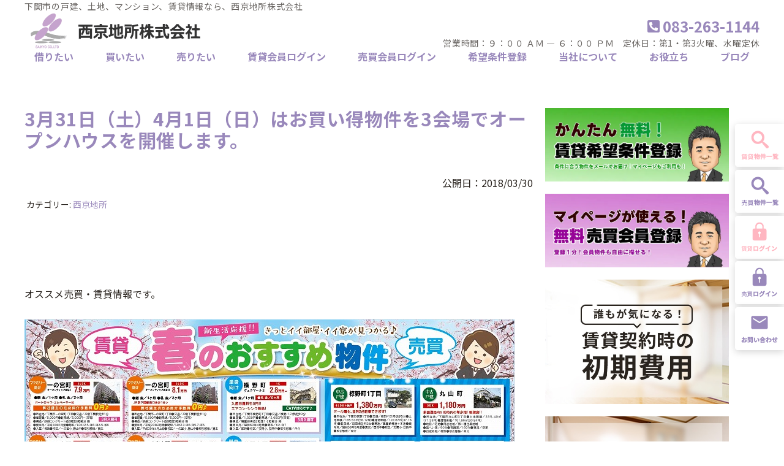

--- FILE ---
content_type: text/html; charset=UTF-8
request_url: https://www.saikyo-j.co.jp/blog/2717
body_size: 112920
content:

<!DOCTYPE html>
<html lang="ja">
<head>
<meta charset="UTF-8">
<meta name="viewport" content="width=device-width, user-scalable=yes, maximum-scale=1.0, minimum-scale=1.0">
<meta name="format-detection" content="telephone=no">
<title>3月31日（土）4月1日（日）はお買い得物件を3会場でオープンハウスを開催します。 | 西京地所株式会社</title>
<link rel="profile" href="http://gmpg.org/xfn/11">
<!-- style sheet -->
<style type="text/css">
	.main-txt { color:#9988bb; }
	.main-border { border-color:#9988bb; }
	.color-border { border-color:rgba(153,136,187,0.1); }
	.main-color,.c-btn:hover,.c-ttl-ja::after,.c-widget h3 { background-color:#9988bb; }
	.accent-txt { color:#9988bb; }
	.accent-color { background-color:#9988bb; }
	.main-bg { background-color:rgba(153,136,187,0.2); }
	.bg-20 { background-color:rgba(153,136,187,0.2); }
	.harf-bg { background:linear-gradient(to bottom , rgba(255,255,255,1) 50%, rgba(153,136,187,0.2) 50%); }
	.c-icon {fill:#9988bb;}
	.main-ontxt { color:#ffffff; }
/*-- */
	label.tab_item{ border-right:1px #9988bb solid;}
	.tabs input:checked + .tab_item {background-color: #9988bb;color: #FFF;}
	.tab_content{border: 3px solid #9988bb;}
/*-- */
    .main-border-bottom {border-bottom:#9988bb 1px solid;}
    .post a,.pagenav a,.list-cat a{ color:#9988bb;}
    .post h2:not(.main-txt) { color:#9988bb;}
    .post h3 { color:#9988bb;border-bottom: 2px solid #9988bb;}
    .post h4 { color:#9988bb; }
    .post table th{ background-color:rgba(153,136,187,0.2); }
/*-- */
    @media screen and (max-width: 959px){
	.header__top__contact {background-color:#9988bb;}
	.main-ontxt-sp { color:#ffffff; }
    }
</style>
<link rel="stylesheet" type="text/css" media="all" href="https://www.saikyo-j.co.jp/wp/wp-content/themes/extype-liberta/style.css">
<link rel="stylesheet" type="text/css" media="all" href="https://www.saikyo-j.co.jp/wp/wp-content/themes/extype-liberta/css/rladdcss.css">
<link rel="stylesheet" type="text/css" media="all" href="https://www.saikyo-j.co.jp/wp/wp-content/themes/extype-liberta/css/custom.css">
<!-- /style sheet -->
<link rel="pingback" href="https://www.saikyo-j.co.jp/wp/xmlrpc.php">
<!--[if lt IE 9]>
<script src="https://www.saikyo-j.co.jp/wp/wp-content/themes/extype-liberta/js/html5.js"></script>
<script src="https://www.saikyo-j.co.jp/wp/wp-content/themes/extype-liberta/js/css3-mediaqueries.js"></script>
<![endif]-->


<script data-cfasync="false" type="text/javascript">var ewww_webp_supported=!1;function check_webp_feature(A,e){var w;e=void 0!==e?e:function(){},ewww_webp_supported?e(ewww_webp_supported):((w=new Image).onload=function(){ewww_webp_supported=0<w.width&&0<w.height,e&&e(ewww_webp_supported)},w.onerror=function(){e&&e(!1)},w.src="data:image/webp;base64,"+{alpha:"UklGRkoAAABXRUJQVlA4WAoAAAAQAAAAAAAAAAAAQUxQSAwAAAARBxAR/Q9ERP8DAABWUDggGAAAABQBAJ0BKgEAAQAAAP4AAA3AAP7mtQAAAA=="}[A])}check_webp_feature("alpha");</script><script data-cfasync="false" type="text/javascript">var Arrive=function(c,e,w){"use strict";if(c.MutationObserver&&"undefined"!=typeof HTMLElement){var r,a=0,u=(r=HTMLElement.prototype.matches||HTMLElement.prototype.webkitMatchesSelector||HTMLElement.prototype.mozMatchesSelector||HTMLElement.prototype.msMatchesSelector,{matchesSelector:function(e,t){return e instanceof HTMLElement&&r.call(e,t)},addMethod:function(e,t,r){var a=e[t];e[t]=function(){return r.length==arguments.length?r.apply(this,arguments):"function"==typeof a?a.apply(this,arguments):void 0}},callCallbacks:function(e,t){t&&t.options.onceOnly&&1==t.firedElems.length&&(e=[e[0]]);for(var r,a=0;r=e[a];a++)r&&r.callback&&r.callback.call(r.elem,r.elem);t&&t.options.onceOnly&&1==t.firedElems.length&&t.me.unbindEventWithSelectorAndCallback.call(t.target,t.selector,t.callback)},checkChildNodesRecursively:function(e,t,r,a){for(var i,n=0;i=e[n];n++)r(i,t,a)&&a.push({callback:t.callback,elem:i}),0<i.childNodes.length&&u.checkChildNodesRecursively(i.childNodes,t,r,a)},mergeArrays:function(e,t){var r,a={};for(r in e)e.hasOwnProperty(r)&&(a[r]=e[r]);for(r in t)t.hasOwnProperty(r)&&(a[r]=t[r]);return a},toElementsArray:function(e){return e=void 0!==e&&("number"!=typeof e.length||e===c)?[e]:e}}),t=(n.prototype.addEvent=function(e,t,r,a){a={target:e,selector:t,options:r,callback:a,firedElems:[]};return this._beforeAdding&&this._beforeAdding(a),this._eventsBucket.push(a),a},n.prototype.removeEvent=function(e){for(var t,r=this._eventsBucket.length-1;t=this._eventsBucket[r];r--)e(t)&&(this._beforeRemoving&&this._beforeRemoving(t),(t=this._eventsBucket.splice(r,1))&&t.length&&(t[0].callback=null))},n.prototype.beforeAdding=function(e){this._beforeAdding=e},n.prototype.beforeRemoving=function(e){this._beforeRemoving=e},n),o=function(i,n){var o=new t,l=this,s={fireOnAttributesModification:!1};return o.beforeAdding(function(t){var e=t.target;e!==c.document&&e!==c||(e=document.getElementsByTagName("html")[0]);var r=new MutationObserver(function(e){n.call(this,e,t)}),a=i(t.options);r.observe(e,a),t.observer=r,t.me=l}),o.beforeRemoving(function(e){e.observer.disconnect()}),this.bindEvent=function(e,t,r){t=u.mergeArrays(s,t);for(var a=u.toElementsArray(this),i=0;i<a.length;i++)o.addEvent(a[i],e,t,r)},this.unbindEvent=function(){var r=u.toElementsArray(this);o.removeEvent(function(e){for(var t=0;t<r.length;t++)if(this===w||e.target===r[t])return!0;return!1})},this.unbindEventWithSelectorOrCallback=function(r){var a=u.toElementsArray(this),i=r,e="function"==typeof r?function(e){for(var t=0;t<a.length;t++)if((this===w||e.target===a[t])&&e.callback===i)return!0;return!1}:function(e){for(var t=0;t<a.length;t++)if((this===w||e.target===a[t])&&e.selector===r)return!0;return!1};o.removeEvent(e)},this.unbindEventWithSelectorAndCallback=function(r,a){var i=u.toElementsArray(this);o.removeEvent(function(e){for(var t=0;t<i.length;t++)if((this===w||e.target===i[t])&&e.selector===r&&e.callback===a)return!0;return!1})},this},i=new function(){var s={fireOnAttributesModification:!1,onceOnly:!1,existing:!1};function n(e,t,r){return!(!u.matchesSelector(e,t.selector)||(e._id===w&&(e._id=a++),-1!=t.firedElems.indexOf(e._id)))&&(t.firedElems.push(e._id),!0)}var c=(i=new o(function(e){var t={attributes:!1,childList:!0,subtree:!0};return e.fireOnAttributesModification&&(t.attributes=!0),t},function(e,i){e.forEach(function(e){var t=e.addedNodes,r=e.target,a=[];null!==t&&0<t.length?u.checkChildNodesRecursively(t,i,n,a):"attributes"===e.type&&n(r,i)&&a.push({callback:i.callback,elem:r}),u.callCallbacks(a,i)})})).bindEvent;return i.bindEvent=function(e,t,r){t=void 0===r?(r=t,s):u.mergeArrays(s,t);var a=u.toElementsArray(this);if(t.existing){for(var i=[],n=0;n<a.length;n++)for(var o=a[n].querySelectorAll(e),l=0;l<o.length;l++)i.push({callback:r,elem:o[l]});if(t.onceOnly&&i.length)return r.call(i[0].elem,i[0].elem);setTimeout(u.callCallbacks,1,i)}c.call(this,e,t,r)},i},l=new function(){var a={};function i(e,t){return u.matchesSelector(e,t.selector)}var n=(l=new o(function(){return{childList:!0,subtree:!0}},function(e,r){e.forEach(function(e){var t=e.removedNodes,e=[];null!==t&&0<t.length&&u.checkChildNodesRecursively(t,r,i,e),u.callCallbacks(e,r)})})).bindEvent;return l.bindEvent=function(e,t,r){t=void 0===r?(r=t,a):u.mergeArrays(a,t),n.call(this,e,t,r)},l};e&&d(e.fn),d(HTMLElement.prototype),d(NodeList.prototype),d(HTMLCollection.prototype),d(HTMLDocument.prototype),d(Window.prototype);e={};return s(i,e,"unbindAllArrive"),s(l,e,"unbindAllLeave"),e}function n(){this._eventsBucket=[],this._beforeAdding=null,this._beforeRemoving=null}function s(e,t,r){u.addMethod(t,r,e.unbindEvent),u.addMethod(t,r,e.unbindEventWithSelectorOrCallback),u.addMethod(t,r,e.unbindEventWithSelectorAndCallback)}function d(e){e.arrive=i.bindEvent,s(i,e,"unbindArrive"),e.leave=l.bindEvent,s(l,e,"unbindLeave")}}(window,"undefined"==typeof jQuery?null:jQuery,void 0),ewww_webp_supported=!1;function check_webp_feature(e,t){var r;ewww_webp_supported?t(ewww_webp_supported):((r=new Image).onload=function(){ewww_webp_supported=0<r.width&&0<r.height,t(ewww_webp_supported)},r.onerror=function(){t(!1)},r.src="data:image/webp;base64,"+{alpha:"UklGRkoAAABXRUJQVlA4WAoAAAAQAAAAAAAAAAAAQUxQSAwAAAARBxAR/Q9ERP8DAABWUDggGAAAABQBAJ0BKgEAAQAAAP4AAA3AAP7mtQAAAA==",animation:"UklGRlIAAABXRUJQVlA4WAoAAAASAAAAAAAAAAAAQU5JTQYAAAD/////AABBTk1GJgAAAAAAAAAAAAAAAAAAAGQAAABWUDhMDQAAAC8AAAAQBxAREYiI/gcA"}[e])}function ewwwLoadImages(e){if(e){for(var t=document.querySelectorAll(".batch-image img, .image-wrapper a, .ngg-pro-masonry-item a, .ngg-galleria-offscreen-seo-wrapper a"),r=0,a=t.length;r<a;r++)ewwwAttr(t[r],"data-src",t[r].getAttribute("data-webp")),ewwwAttr(t[r],"data-thumbnail",t[r].getAttribute("data-webp-thumbnail"));for(var i=document.querySelectorAll(".rev_slider ul li"),r=0,a=i.length;r<a;r++){ewwwAttr(i[r],"data-thumb",i[r].getAttribute("data-webp-thumb"));for(var n=1;n<11;)ewwwAttr(i[r],"data-param"+n,i[r].getAttribute("data-webp-param"+n)),n++}for(r=0,a=(i=document.querySelectorAll(".rev_slider img")).length;r<a;r++)ewwwAttr(i[r],"data-lazyload",i[r].getAttribute("data-webp-lazyload"));for(var o=document.querySelectorAll("div.woocommerce-product-gallery__image"),r=0,a=o.length;r<a;r++)ewwwAttr(o[r],"data-thumb",o[r].getAttribute("data-webp-thumb"))}for(var l=document.querySelectorAll("video"),r=0,a=l.length;r<a;r++)ewwwAttr(l[r],"poster",e?l[r].getAttribute("data-poster-webp"):l[r].getAttribute("data-poster-image"));for(var s,c=document.querySelectorAll("img.ewww_webp_lazy_load"),r=0,a=c.length;r<a;r++)e&&(ewwwAttr(c[r],"data-lazy-srcset",c[r].getAttribute("data-lazy-srcset-webp")),ewwwAttr(c[r],"data-srcset",c[r].getAttribute("data-srcset-webp")),ewwwAttr(c[r],"data-lazy-src",c[r].getAttribute("data-lazy-src-webp")),ewwwAttr(c[r],"data-src",c[r].getAttribute("data-src-webp")),ewwwAttr(c[r],"data-orig-file",c[r].getAttribute("data-webp-orig-file")),ewwwAttr(c[r],"data-medium-file",c[r].getAttribute("data-webp-medium-file")),ewwwAttr(c[r],"data-large-file",c[r].getAttribute("data-webp-large-file")),null!=(s=c[r].getAttribute("srcset"))&&!1!==s&&s.includes("R0lGOD")&&ewwwAttr(c[r],"src",c[r].getAttribute("data-lazy-src-webp"))),c[r].className=c[r].className.replace(/\bewww_webp_lazy_load\b/,"");for(var w=document.querySelectorAll(".ewww_webp"),r=0,a=w.length;r<a;r++)e?(ewwwAttr(w[r],"srcset",w[r].getAttribute("data-srcset-webp")),ewwwAttr(w[r],"src",w[r].getAttribute("data-src-webp")),ewwwAttr(w[r],"data-orig-file",w[r].getAttribute("data-webp-orig-file")),ewwwAttr(w[r],"data-medium-file",w[r].getAttribute("data-webp-medium-file")),ewwwAttr(w[r],"data-large-file",w[r].getAttribute("data-webp-large-file")),ewwwAttr(w[r],"data-large_image",w[r].getAttribute("data-webp-large_image")),ewwwAttr(w[r],"data-src",w[r].getAttribute("data-webp-src"))):(ewwwAttr(w[r],"srcset",w[r].getAttribute("data-srcset-img")),ewwwAttr(w[r],"src",w[r].getAttribute("data-src-img"))),w[r].className=w[r].className.replace(/\bewww_webp\b/,"ewww_webp_loaded");window.jQuery&&jQuery.fn.isotope&&jQuery.fn.imagesLoaded&&(jQuery(".fusion-posts-container-infinite").imagesLoaded(function(){jQuery(".fusion-posts-container-infinite").hasClass("isotope")&&jQuery(".fusion-posts-container-infinite").isotope()}),jQuery(".fusion-portfolio:not(.fusion-recent-works) .fusion-portfolio-wrapper").imagesLoaded(function(){jQuery(".fusion-portfolio:not(.fusion-recent-works) .fusion-portfolio-wrapper").isotope()}))}function ewwwWebPInit(e){ewwwLoadImages(e),ewwwNggLoadGalleries(e),document.arrive(".ewww_webp",function(){ewwwLoadImages(e)}),document.arrive(".ewww_webp_lazy_load",function(){ewwwLoadImages(e)}),document.arrive("videos",function(){ewwwLoadImages(e)}),"loading"==document.readyState?document.addEventListener("DOMContentLoaded",ewwwJSONParserInit):("undefined"!=typeof galleries&&ewwwNggParseGalleries(e),ewwwWooParseVariations(e))}function ewwwAttr(e,t,r){null!=r&&!1!==r&&e.setAttribute(t,r)}function ewwwJSONParserInit(){"undefined"!=typeof galleries&&check_webp_feature("alpha",ewwwNggParseGalleries),check_webp_feature("alpha",ewwwWooParseVariations)}function ewwwWooParseVariations(e){if(e)for(var t=document.querySelectorAll("form.variations_form"),r=0,a=t.length;r<a;r++){var i=t[r].getAttribute("data-product_variations"),n=!1;try{for(var o in i=JSON.parse(i))void 0!==i[o]&&void 0!==i[o].image&&(void 0!==i[o].image.src_webp&&(i[o].image.src=i[o].image.src_webp,n=!0),void 0!==i[o].image.srcset_webp&&(i[o].image.srcset=i[o].image.srcset_webp,n=!0),void 0!==i[o].image.full_src_webp&&(i[o].image.full_src=i[o].image.full_src_webp,n=!0),void 0!==i[o].image.gallery_thumbnail_src_webp&&(i[o].image.gallery_thumbnail_src=i[o].image.gallery_thumbnail_src_webp,n=!0),void 0!==i[o].image.thumb_src_webp&&(i[o].image.thumb_src=i[o].image.thumb_src_webp,n=!0));n&&ewwwAttr(t[r],"data-product_variations",JSON.stringify(i))}catch(e){}}}function ewwwNggParseGalleries(e){if(e)for(var t in galleries){var r=galleries[t];galleries[t].images_list=ewwwNggParseImageList(r.images_list)}}function ewwwNggLoadGalleries(e){e&&document.addEventListener("ngg.galleria.themeadded",function(e,t){window.ngg_galleria._create_backup=window.ngg_galleria.create,window.ngg_galleria.create=function(e,t){var r=$(e).data("id");return galleries["gallery_"+r].images_list=ewwwNggParseImageList(galleries["gallery_"+r].images_list),window.ngg_galleria._create_backup(e,t)}})}function ewwwNggParseImageList(e){for(var t in e){var r=e[t];if(void 0!==r["image-webp"]&&(e[t].image=r["image-webp"],delete e[t]["image-webp"]),void 0!==r["thumb-webp"]&&(e[t].thumb=r["thumb-webp"],delete e[t]["thumb-webp"]),void 0!==r.full_image_webp&&(e[t].full_image=r.full_image_webp,delete e[t].full_image_webp),void 0!==r.srcsets)for(var a in r.srcsets)nggSrcset=r.srcsets[a],void 0!==r.srcsets[a+"-webp"]&&(e[t].srcsets[a]=r.srcsets[a+"-webp"],delete e[t].srcsets[a+"-webp"]);if(void 0!==r.full_srcsets)for(var i in r.full_srcsets)nggFSrcset=r.full_srcsets[i],void 0!==r.full_srcsets[i+"-webp"]&&(e[t].full_srcsets[i]=r.full_srcsets[i+"-webp"],delete e[t].full_srcsets[i+"-webp"])}return e}check_webp_feature("alpha",ewwwWebPInit);</script><meta name='robots' content='max-image-preview:large' />

<!-- All In One SEO Pack 3.7.0ob_start_detected [-1,-1] -->
<meta name="description"  content="オススメ売買・賃貸情報です。 3月31日（土）4月1日（日）は 新規完成　SC長府前八幡町 1号地 4LDK 2,698万円 SC吉見新町2丁目 2号地 3LDK 1,748万円 なんと！１５０万 ＤＯＷＮ SC永田本町1丁目 2号地 4LDK 2,048万円 こちらも！１５０万 ＤＯＷＮ SC長府印内町③号地" />

<script type="application/ld+json" class="aioseop-schema">{}</script>
<link rel="canonical" href="https://www.saikyo-j.co.jp/blog/2717" />
<!-- All In One SEO Pack -->
<link rel='dns-prefetch' href='//www.googletagmanager.com' />
<link rel="alternate" type="application/rss+xml" title="西京地所株式会社 &raquo; 3月31日（土）4月1日（日）はお買い得物件を3会場でオープンハウスを開催します。 のコメントのフィード" href="https://www.saikyo-j.co.jp/blog/2717/feed" />
<script type="text/javascript">
window._wpemojiSettings = {"baseUrl":"https:\/\/s.w.org\/images\/core\/emoji\/14.0.0\/72x72\/","ext":".png","svgUrl":"https:\/\/s.w.org\/images\/core\/emoji\/14.0.0\/svg\/","svgExt":".svg","source":{"concatemoji":"https:\/\/www.saikyo-j.co.jp\/wp\/wp-includes\/js\/wp-emoji-release.min.js?ver=c32713feeb47aee2858744d1dfba4e76"}};
/*! This file is auto-generated */
!function(e,a,t){var n,r,o,i=a.createElement("canvas"),p=i.getContext&&i.getContext("2d");function s(e,t){p.clearRect(0,0,i.width,i.height),p.fillText(e,0,0);e=i.toDataURL();return p.clearRect(0,0,i.width,i.height),p.fillText(t,0,0),e===i.toDataURL()}function c(e){var t=a.createElement("script");t.src=e,t.defer=t.type="text/javascript",a.getElementsByTagName("head")[0].appendChild(t)}for(o=Array("flag","emoji"),t.supports={everything:!0,everythingExceptFlag:!0},r=0;r<o.length;r++)t.supports[o[r]]=function(e){if(p&&p.fillText)switch(p.textBaseline="top",p.font="600 32px Arial",e){case"flag":return s("\ud83c\udff3\ufe0f\u200d\u26a7\ufe0f","\ud83c\udff3\ufe0f\u200b\u26a7\ufe0f")?!1:!s("\ud83c\uddfa\ud83c\uddf3","\ud83c\uddfa\u200b\ud83c\uddf3")&&!s("\ud83c\udff4\udb40\udc67\udb40\udc62\udb40\udc65\udb40\udc6e\udb40\udc67\udb40\udc7f","\ud83c\udff4\u200b\udb40\udc67\u200b\udb40\udc62\u200b\udb40\udc65\u200b\udb40\udc6e\u200b\udb40\udc67\u200b\udb40\udc7f");case"emoji":return!s("\ud83e\udef1\ud83c\udffb\u200d\ud83e\udef2\ud83c\udfff","\ud83e\udef1\ud83c\udffb\u200b\ud83e\udef2\ud83c\udfff")}return!1}(o[r]),t.supports.everything=t.supports.everything&&t.supports[o[r]],"flag"!==o[r]&&(t.supports.everythingExceptFlag=t.supports.everythingExceptFlag&&t.supports[o[r]]);t.supports.everythingExceptFlag=t.supports.everythingExceptFlag&&!t.supports.flag,t.DOMReady=!1,t.readyCallback=function(){t.DOMReady=!0},t.supports.everything||(n=function(){t.readyCallback()},a.addEventListener?(a.addEventListener("DOMContentLoaded",n,!1),e.addEventListener("load",n,!1)):(e.attachEvent("onload",n),a.attachEvent("onreadystatechange",function(){"complete"===a.readyState&&t.readyCallback()})),(e=t.source||{}).concatemoji?c(e.concatemoji):e.wpemoji&&e.twemoji&&(c(e.twemoji),c(e.wpemoji)))}(window,document,window._wpemojiSettings);
</script>
<style type="text/css">
img.wp-smiley,
img.emoji {
	display: inline !important;
	border: none !important;
	box-shadow: none !important;
	height: 1em !important;
	width: 1em !important;
	margin: 0 0.07em !important;
	vertical-align: -0.1em !important;
	background: none !important;
	padding: 0 !important;
}
</style>
	<link rel='stylesheet' id='wp-block-library-css' href='https://www.saikyo-j.co.jp/wp/wp-includes/css/dist/block-library/style.min.css?ver=c32713feeb47aee2858744d1dfba4e76' type='text/css' media='all' />
<link rel='stylesheet' id='classic-theme-styles-css' href='https://www.saikyo-j.co.jp/wp/wp-includes/css/classic-themes.min.css?ver=c32713feeb47aee2858744d1dfba4e76' type='text/css' media='all' />
<style id='global-styles-inline-css' type='text/css'>
body{--wp--preset--color--black: #000000;--wp--preset--color--cyan-bluish-gray: #abb8c3;--wp--preset--color--white: #ffffff;--wp--preset--color--pale-pink: #f78da7;--wp--preset--color--vivid-red: #cf2e2e;--wp--preset--color--luminous-vivid-orange: #ff6900;--wp--preset--color--luminous-vivid-amber: #fcb900;--wp--preset--color--light-green-cyan: #7bdcb5;--wp--preset--color--vivid-green-cyan: #00d084;--wp--preset--color--pale-cyan-blue: #8ed1fc;--wp--preset--color--vivid-cyan-blue: #0693e3;--wp--preset--color--vivid-purple: #9b51e0;--wp--preset--gradient--vivid-cyan-blue-to-vivid-purple: linear-gradient(135deg,rgba(6,147,227,1) 0%,rgb(155,81,224) 100%);--wp--preset--gradient--light-green-cyan-to-vivid-green-cyan: linear-gradient(135deg,rgb(122,220,180) 0%,rgb(0,208,130) 100%);--wp--preset--gradient--luminous-vivid-amber-to-luminous-vivid-orange: linear-gradient(135deg,rgba(252,185,0,1) 0%,rgba(255,105,0,1) 100%);--wp--preset--gradient--luminous-vivid-orange-to-vivid-red: linear-gradient(135deg,rgba(255,105,0,1) 0%,rgb(207,46,46) 100%);--wp--preset--gradient--very-light-gray-to-cyan-bluish-gray: linear-gradient(135deg,rgb(238,238,238) 0%,rgb(169,184,195) 100%);--wp--preset--gradient--cool-to-warm-spectrum: linear-gradient(135deg,rgb(74,234,220) 0%,rgb(151,120,209) 20%,rgb(207,42,186) 40%,rgb(238,44,130) 60%,rgb(251,105,98) 80%,rgb(254,248,76) 100%);--wp--preset--gradient--blush-light-purple: linear-gradient(135deg,rgb(255,206,236) 0%,rgb(152,150,240) 100%);--wp--preset--gradient--blush-bordeaux: linear-gradient(135deg,rgb(254,205,165) 0%,rgb(254,45,45) 50%,rgb(107,0,62) 100%);--wp--preset--gradient--luminous-dusk: linear-gradient(135deg,rgb(255,203,112) 0%,rgb(199,81,192) 50%,rgb(65,88,208) 100%);--wp--preset--gradient--pale-ocean: linear-gradient(135deg,rgb(255,245,203) 0%,rgb(182,227,212) 50%,rgb(51,167,181) 100%);--wp--preset--gradient--electric-grass: linear-gradient(135deg,rgb(202,248,128) 0%,rgb(113,206,126) 100%);--wp--preset--gradient--midnight: linear-gradient(135deg,rgb(2,3,129) 0%,rgb(40,116,252) 100%);--wp--preset--duotone--dark-grayscale: url('#wp-duotone-dark-grayscale');--wp--preset--duotone--grayscale: url('#wp-duotone-grayscale');--wp--preset--duotone--purple-yellow: url('#wp-duotone-purple-yellow');--wp--preset--duotone--blue-red: url('#wp-duotone-blue-red');--wp--preset--duotone--midnight: url('#wp-duotone-midnight');--wp--preset--duotone--magenta-yellow: url('#wp-duotone-magenta-yellow');--wp--preset--duotone--purple-green: url('#wp-duotone-purple-green');--wp--preset--duotone--blue-orange: url('#wp-duotone-blue-orange');--wp--preset--font-size--small: 13px;--wp--preset--font-size--medium: 20px;--wp--preset--font-size--large: 36px;--wp--preset--font-size--x-large: 42px;--wp--preset--spacing--20: 0.44rem;--wp--preset--spacing--30: 0.67rem;--wp--preset--spacing--40: 1rem;--wp--preset--spacing--50: 1.5rem;--wp--preset--spacing--60: 2.25rem;--wp--preset--spacing--70: 3.38rem;--wp--preset--spacing--80: 5.06rem;--wp--preset--shadow--natural: 6px 6px 9px rgba(0, 0, 0, 0.2);--wp--preset--shadow--deep: 12px 12px 50px rgba(0, 0, 0, 0.4);--wp--preset--shadow--sharp: 6px 6px 0px rgba(0, 0, 0, 0.2);--wp--preset--shadow--outlined: 6px 6px 0px -3px rgba(255, 255, 255, 1), 6px 6px rgba(0, 0, 0, 1);--wp--preset--shadow--crisp: 6px 6px 0px rgba(0, 0, 0, 1);}:where(.is-layout-flex){gap: 0.5em;}body .is-layout-flow > .alignleft{float: left;margin-inline-start: 0;margin-inline-end: 2em;}body .is-layout-flow > .alignright{float: right;margin-inline-start: 2em;margin-inline-end: 0;}body .is-layout-flow > .aligncenter{margin-left: auto !important;margin-right: auto !important;}body .is-layout-constrained > .alignleft{float: left;margin-inline-start: 0;margin-inline-end: 2em;}body .is-layout-constrained > .alignright{float: right;margin-inline-start: 2em;margin-inline-end: 0;}body .is-layout-constrained > .aligncenter{margin-left: auto !important;margin-right: auto !important;}body .is-layout-constrained > :where(:not(.alignleft):not(.alignright):not(.alignfull)){max-width: var(--wp--style--global--content-size);margin-left: auto !important;margin-right: auto !important;}body .is-layout-constrained > .alignwide{max-width: var(--wp--style--global--wide-size);}body .is-layout-flex{display: flex;}body .is-layout-flex{flex-wrap: wrap;align-items: center;}body .is-layout-flex > *{margin: 0;}:where(.wp-block-columns.is-layout-flex){gap: 2em;}.has-black-color{color: var(--wp--preset--color--black) !important;}.has-cyan-bluish-gray-color{color: var(--wp--preset--color--cyan-bluish-gray) !important;}.has-white-color{color: var(--wp--preset--color--white) !important;}.has-pale-pink-color{color: var(--wp--preset--color--pale-pink) !important;}.has-vivid-red-color{color: var(--wp--preset--color--vivid-red) !important;}.has-luminous-vivid-orange-color{color: var(--wp--preset--color--luminous-vivid-orange) !important;}.has-luminous-vivid-amber-color{color: var(--wp--preset--color--luminous-vivid-amber) !important;}.has-light-green-cyan-color{color: var(--wp--preset--color--light-green-cyan) !important;}.has-vivid-green-cyan-color{color: var(--wp--preset--color--vivid-green-cyan) !important;}.has-pale-cyan-blue-color{color: var(--wp--preset--color--pale-cyan-blue) !important;}.has-vivid-cyan-blue-color{color: var(--wp--preset--color--vivid-cyan-blue) !important;}.has-vivid-purple-color{color: var(--wp--preset--color--vivid-purple) !important;}.has-black-background-color{background-color: var(--wp--preset--color--black) !important;}.has-cyan-bluish-gray-background-color{background-color: var(--wp--preset--color--cyan-bluish-gray) !important;}.has-white-background-color{background-color: var(--wp--preset--color--white) !important;}.has-pale-pink-background-color{background-color: var(--wp--preset--color--pale-pink) !important;}.has-vivid-red-background-color{background-color: var(--wp--preset--color--vivid-red) !important;}.has-luminous-vivid-orange-background-color{background-color: var(--wp--preset--color--luminous-vivid-orange) !important;}.has-luminous-vivid-amber-background-color{background-color: var(--wp--preset--color--luminous-vivid-amber) !important;}.has-light-green-cyan-background-color{background-color: var(--wp--preset--color--light-green-cyan) !important;}.has-vivid-green-cyan-background-color{background-color: var(--wp--preset--color--vivid-green-cyan) !important;}.has-pale-cyan-blue-background-color{background-color: var(--wp--preset--color--pale-cyan-blue) !important;}.has-vivid-cyan-blue-background-color{background-color: var(--wp--preset--color--vivid-cyan-blue) !important;}.has-vivid-purple-background-color{background-color: var(--wp--preset--color--vivid-purple) !important;}.has-black-border-color{border-color: var(--wp--preset--color--black) !important;}.has-cyan-bluish-gray-border-color{border-color: var(--wp--preset--color--cyan-bluish-gray) !important;}.has-white-border-color{border-color: var(--wp--preset--color--white) !important;}.has-pale-pink-border-color{border-color: var(--wp--preset--color--pale-pink) !important;}.has-vivid-red-border-color{border-color: var(--wp--preset--color--vivid-red) !important;}.has-luminous-vivid-orange-border-color{border-color: var(--wp--preset--color--luminous-vivid-orange) !important;}.has-luminous-vivid-amber-border-color{border-color: var(--wp--preset--color--luminous-vivid-amber) !important;}.has-light-green-cyan-border-color{border-color: var(--wp--preset--color--light-green-cyan) !important;}.has-vivid-green-cyan-border-color{border-color: var(--wp--preset--color--vivid-green-cyan) !important;}.has-pale-cyan-blue-border-color{border-color: var(--wp--preset--color--pale-cyan-blue) !important;}.has-vivid-cyan-blue-border-color{border-color: var(--wp--preset--color--vivid-cyan-blue) !important;}.has-vivid-purple-border-color{border-color: var(--wp--preset--color--vivid-purple) !important;}.has-vivid-cyan-blue-to-vivid-purple-gradient-background{background: var(--wp--preset--gradient--vivid-cyan-blue-to-vivid-purple) !important;}.has-light-green-cyan-to-vivid-green-cyan-gradient-background{background: var(--wp--preset--gradient--light-green-cyan-to-vivid-green-cyan) !important;}.has-luminous-vivid-amber-to-luminous-vivid-orange-gradient-background{background: var(--wp--preset--gradient--luminous-vivid-amber-to-luminous-vivid-orange) !important;}.has-luminous-vivid-orange-to-vivid-red-gradient-background{background: var(--wp--preset--gradient--luminous-vivid-orange-to-vivid-red) !important;}.has-very-light-gray-to-cyan-bluish-gray-gradient-background{background: var(--wp--preset--gradient--very-light-gray-to-cyan-bluish-gray) !important;}.has-cool-to-warm-spectrum-gradient-background{background: var(--wp--preset--gradient--cool-to-warm-spectrum) !important;}.has-blush-light-purple-gradient-background{background: var(--wp--preset--gradient--blush-light-purple) !important;}.has-blush-bordeaux-gradient-background{background: var(--wp--preset--gradient--blush-bordeaux) !important;}.has-luminous-dusk-gradient-background{background: var(--wp--preset--gradient--luminous-dusk) !important;}.has-pale-ocean-gradient-background{background: var(--wp--preset--gradient--pale-ocean) !important;}.has-electric-grass-gradient-background{background: var(--wp--preset--gradient--electric-grass) !important;}.has-midnight-gradient-background{background: var(--wp--preset--gradient--midnight) !important;}.has-small-font-size{font-size: var(--wp--preset--font-size--small) !important;}.has-medium-font-size{font-size: var(--wp--preset--font-size--medium) !important;}.has-large-font-size{font-size: var(--wp--preset--font-size--large) !important;}.has-x-large-font-size{font-size: var(--wp--preset--font-size--x-large) !important;}
.wp-block-navigation a:where(:not(.wp-element-button)){color: inherit;}
:where(.wp-block-columns.is-layout-flex){gap: 2em;}
.wp-block-pullquote{font-size: 1.5em;line-height: 1.6;}
</style>
<link rel='stylesheet' id='wpfront-scroll-top-css' href='https://www.saikyo-j.co.jp/wp/wp-content/plugins/wpfront-scroll-top/css/wpfront-scroll-top.min.css?ver=2.0.7.08086' type='text/css' media='all' />
<link rel='stylesheet' id='fancybox-css' href='https://www.saikyo-j.co.jp/wp/wp-content/plugins/easy-fancybox/fancybox/1.5.4/jquery.fancybox.min.css?ver=c32713feeb47aee2858744d1dfba4e76' type='text/css' media='screen' />
<script type='text/javascript' src='https://www.saikyo-j.co.jp/wp/wp-includes/js/dist/vendor/lodash.min.js?ver=4.17.19' id='lodash-js'></script>
<script type='text/javascript' id='lodash-js-after'>
window.lodash = _.noConflict();
</script>
<script type='text/javascript' src='https://www.saikyo-j.co.jp/wp/wp-includes/js/dist/vendor/wp-polyfill-inert.min.js?ver=3.1.2' id='wp-polyfill-inert-js'></script>
<script type='text/javascript' src='https://www.saikyo-j.co.jp/wp/wp-includes/js/dist/vendor/regenerator-runtime.min.js?ver=0.13.11' id='regenerator-runtime-js'></script>
<script type='text/javascript' src='https://www.saikyo-j.co.jp/wp/wp-includes/js/dist/vendor/wp-polyfill.min.js?ver=3.15.0' id='wp-polyfill-js'></script>
<script type='text/javascript' src='https://www.saikyo-j.co.jp/wp/wp-includes/js/dist/autop.min.js?ver=43197d709df445ccf849' id='wp-autop-js'></script>
<script type='text/javascript' src='https://www.saikyo-j.co.jp/wp/wp-includes/js/dist/blob.min.js?ver=e7b4ea96175a89b263e2' id='wp-blob-js'></script>
<script type='text/javascript' src='https://www.saikyo-j.co.jp/wp/wp-includes/js/dist/block-serialization-default-parser.min.js?ver=30ffd7e7e199f10b2a6d' id='wp-block-serialization-default-parser-js'></script>
<script type='text/javascript' src='https://www.saikyo-j.co.jp/wp/wp-includes/js/dist/vendor/react.min.js?ver=18.2.0' id='react-js'></script>
<script type='text/javascript' src='https://www.saikyo-j.co.jp/wp/wp-includes/js/dist/hooks.min.js?ver=4169d3cf8e8d95a3d6d5' id='wp-hooks-js'></script>
<script type='text/javascript' src='https://www.saikyo-j.co.jp/wp/wp-includes/js/dist/deprecated.min.js?ver=6c963cb9494ba26b77eb' id='wp-deprecated-js'></script>
<script type='text/javascript' src='https://www.saikyo-j.co.jp/wp/wp-includes/js/dist/dom.min.js?ver=e03c89e1dd68aee1cb3a' id='wp-dom-js'></script>
<script type='text/javascript' src='https://www.saikyo-j.co.jp/wp/wp-includes/js/dist/vendor/react-dom.min.js?ver=18.2.0' id='react-dom-js'></script>
<script type='text/javascript' src='https://www.saikyo-j.co.jp/wp/wp-includes/js/dist/escape-html.min.js?ver=03e27a7b6ae14f7afaa6' id='wp-escape-html-js'></script>
<script type='text/javascript' src='https://www.saikyo-j.co.jp/wp/wp-includes/js/dist/element.min.js?ver=b3bda690cfc516378771' id='wp-element-js'></script>
<script type='text/javascript' src='https://www.saikyo-j.co.jp/wp/wp-includes/js/dist/is-shallow-equal.min.js?ver=20c2b06ecf04afb14fee' id='wp-is-shallow-equal-js'></script>
<script type='text/javascript' src='https://www.saikyo-j.co.jp/wp/wp-includes/js/dist/i18n.min.js?ver=9e794f35a71bb98672ae' id='wp-i18n-js'></script>
<script type='text/javascript' id='wp-i18n-js-after'>
wp.i18n.setLocaleData( { 'text direction\u0004ltr': [ 'ltr' ] } );
</script>
<script type='text/javascript' id='wp-keycodes-js-translations'>
( function( domain, translations ) {
	var localeData = translations.locale_data[ domain ] || translations.locale_data.messages;
	localeData[""].domain = domain;
	wp.i18n.setLocaleData( localeData, domain );
} )( "default", {"translation-revision-date":"2023-06-29 10:13:02+0000","generator":"GlotPress\/4.0.0-alpha.4","domain":"messages","locale_data":{"messages":{"":{"domain":"messages","plural-forms":"nplurals=1; plural=0;","lang":"ja_JP"},"Tilde":["\u30c1\u30eb\u30c0"],"Backtick":["\u30d0\u30c3\u30af\u30c6\u30a3\u30c3\u30af"],"Period":["\u30d4\u30ea\u30aa\u30c9"],"Comma":["\u30ab\u30f3\u30de"]}},"comment":{"reference":"wp-includes\/js\/dist\/keycodes.js"}} );
</script>
<script type='text/javascript' src='https://www.saikyo-j.co.jp/wp/wp-includes/js/dist/keycodes.min.js?ver=184b321fa2d3bc7fd173' id='wp-keycodes-js'></script>
<script type='text/javascript' src='https://www.saikyo-j.co.jp/wp/wp-includes/js/dist/priority-queue.min.js?ver=422e19e9d48b269c5219' id='wp-priority-queue-js'></script>
<script type='text/javascript' src='https://www.saikyo-j.co.jp/wp/wp-includes/js/dist/compose.min.js?ver=7d5916e3b2ef0ea01400' id='wp-compose-js'></script>
<script type='text/javascript' src='https://www.saikyo-j.co.jp/wp/wp-includes/js/dist/private-apis.min.js?ver=6f247ed2bc3571743bba' id='wp-private-apis-js'></script>
<script type='text/javascript' src='https://www.saikyo-j.co.jp/wp/wp-includes/js/dist/redux-routine.min.js?ver=d86e7e9f062d7582f76b' id='wp-redux-routine-js'></script>
<script type='text/javascript' src='https://www.saikyo-j.co.jp/wp/wp-includes/js/dist/data.min.js?ver=90cebfec01d1a3f0368e' id='wp-data-js'></script>
<script type='text/javascript' id='wp-data-js-after'>
( function() {
	var userId = 0;
	var storageKey = "WP_DATA_USER_" + userId;
	wp.data
		.use( wp.data.plugins.persistence, { storageKey: storageKey } );
} )();
</script>
<script type='text/javascript' src='https://www.saikyo-j.co.jp/wp/wp-includes/js/dist/html-entities.min.js?ver=36a4a255da7dd2e1bf8e' id='wp-html-entities-js'></script>
<script type='text/javascript' src='https://www.saikyo-j.co.jp/wp/wp-includes/js/dist/shortcode.min.js?ver=7539044b04e6bca57f2e' id='wp-shortcode-js'></script>
<script type='text/javascript' id='wp-blocks-js-translations'>
( function( domain, translations ) {
	var localeData = translations.locale_data[ domain ] || translations.locale_data.messages;
	localeData[""].domain = domain;
	wp.i18n.setLocaleData( localeData, domain );
} )( "default", {"translation-revision-date":"2023-06-29 10:13:02+0000","generator":"GlotPress\/4.0.0-alpha.4","domain":"messages","locale_data":{"messages":{"":{"domain":"messages","plural-forms":"nplurals=1; plural=0;","lang":"ja_JP"},"%1$s Block. Row %2$d":["%1$s\u30d6\u30ed\u30c3\u30af\u3002%2$d\u5217\u76ee"],"Design":["\u30c7\u30b6\u30a4\u30f3"],"%s Block":["%s\u30d6\u30ed\u30c3\u30af"],"%1$s Block. %2$s":["%1$s\u30d6\u30ed\u30c3\u30af\u3002%2$s"],"%1$s Block. Column %2$d":["%1$s\u30d6\u30ed\u30c3\u30af\u3002\u30ab\u30e9\u30e0%2$d"],"%1$s Block. Column %2$d. %3$s":["%1$s\u30d6\u30ed\u30c3\u30af\u3002%2$d\u5217\u76ee\u3002%3$s"],"%1$s Block. Row %2$d. %3$s":["%1$s\u30d6\u30ed\u30c3\u30af\u3002%2$d\u884c\u76ee\u3002%3$s"],"Reusable blocks":["\u518d\u5229\u7528\u30d6\u30ed\u30c3\u30af"],"Embeds":["\u57cb\u3081\u8fbc\u307f"],"Text":["\u30c6\u30ad\u30b9\u30c8"],"Widgets":["\u30a6\u30a3\u30b8\u30a7\u30c3\u30c8"],"Theme":["\u30c6\u30fc\u30de"],"Media":["\u30e1\u30c7\u30a3\u30a2"]}},"comment":{"reference":"wp-includes\/js\/dist\/blocks.js"}} );
</script>
<script type='text/javascript' src='https://www.saikyo-j.co.jp/wp/wp-includes/js/dist/blocks.min.js?ver=639e14271099dc3d85bf' id='wp-blocks-js'></script>
<script type='text/javascript' src='https://www.saikyo-j.co.jp/wp/wp-includes/js/dist/url.min.js?ver=16185fce2fb043a0cfed' id='wp-url-js'></script>
<script type='text/javascript' id='wp-api-fetch-js-translations'>
( function( domain, translations ) {
	var localeData = translations.locale_data[ domain ] || translations.locale_data.messages;
	localeData[""].domain = domain;
	wp.i18n.setLocaleData( localeData, domain );
} )( "default", {"translation-revision-date":"2023-06-29 10:13:02+0000","generator":"GlotPress\/4.0.0-alpha.4","domain":"messages","locale_data":{"messages":{"":{"domain":"messages","plural-forms":"nplurals=1; plural=0;","lang":"ja_JP"},"You are probably offline.":["\u73fe\u5728\u30aa\u30d5\u30e9\u30a4\u30f3\u306e\u3088\u3046\u3067\u3059\u3002"],"Media upload failed. If this is a photo or a large image, please scale it down and try again.":["\u30e1\u30c7\u30a3\u30a2\u306e\u30a2\u30c3\u30d7\u30ed\u30fc\u30c9\u306b\u5931\u6557\u3057\u307e\u3057\u305f\u3002 \u5199\u771f\u307e\u305f\u306f\u5927\u304d\u306a\u753b\u50cf\u306e\u5834\u5408\u306f\u3001\u7e2e\u5c0f\u3057\u3066\u3082\u3046\u4e00\u5ea6\u304a\u8a66\u3057\u304f\u3060\u3055\u3044\u3002"],"The response is not a valid JSON response.":["\u8fd4\u7b54\u304c\u6b63\u3057\u3044 JSON \u30ec\u30b9\u30dd\u30f3\u30b9\u3067\u306f\u3042\u308a\u307e\u305b\u3093\u3002"],"An unknown error occurred.":["\u4e0d\u660e\u306a\u30a8\u30e9\u30fc\u304c\u767a\u751f\u3057\u307e\u3057\u305f\u3002"]}},"comment":{"reference":"wp-includes\/js\/dist\/api-fetch.js"}} );
</script>
<script type='text/javascript' src='https://www.saikyo-j.co.jp/wp/wp-includes/js/dist/api-fetch.min.js?ver=bc0029ca2c943aec5311' id='wp-api-fetch-js'></script>
<script type='text/javascript' id='wp-api-fetch-js-after'>
wp.apiFetch.use( wp.apiFetch.createRootURLMiddleware( "https://www.saikyo-j.co.jp/wp-json/" ) );
wp.apiFetch.nonceMiddleware = wp.apiFetch.createNonceMiddleware( "d9b0c04825" );
wp.apiFetch.use( wp.apiFetch.nonceMiddleware );
wp.apiFetch.use( wp.apiFetch.mediaUploadMiddleware );
wp.apiFetch.nonceEndpoint = "https://www.saikyo-j.co.jp/wp/wp-admin/admin-ajax.php?action=rest-nonce";
</script>
<script type='text/javascript' src='https://www.saikyo-j.co.jp/wp/wp-includes/js/dist/dom-ready.min.js?ver=392bdd43726760d1f3ca' id='wp-dom-ready-js'></script>
<script type='text/javascript' id='wp-a11y-js-translations'>
( function( domain, translations ) {
	var localeData = translations.locale_data[ domain ] || translations.locale_data.messages;
	localeData[""].domain = domain;
	wp.i18n.setLocaleData( localeData, domain );
} )( "default", {"translation-revision-date":"2023-06-29 10:13:02+0000","generator":"GlotPress\/4.0.0-alpha.4","domain":"messages","locale_data":{"messages":{"":{"domain":"messages","plural-forms":"nplurals=1; plural=0;","lang":"ja_JP"},"Notifications":["\u901a\u77e5"]}},"comment":{"reference":"wp-includes\/js\/dist\/a11y.js"}} );
</script>
<script type='text/javascript' src='https://www.saikyo-j.co.jp/wp/wp-includes/js/dist/a11y.min.js?ver=ecce20f002eda4c19664' id='wp-a11y-js'></script>
<script type='text/javascript' src='https://www.saikyo-j.co.jp/wp/wp-includes/js/dist/vendor/moment.min.js?ver=2.29.4' id='moment-js'></script>
<script type='text/javascript' id='moment-js-after'>
moment.updateLocale( 'ja', {"months":["1\u6708","2\u6708","3\u6708","4\u6708","5\u6708","6\u6708","7\u6708","8\u6708","9\u6708","10\u6708","11\u6708","12\u6708"],"monthsShort":["1\u6708","2\u6708","3\u6708","4\u6708","5\u6708","6\u6708","7\u6708","8\u6708","9\u6708","10\u6708","11\u6708","12\u6708"],"weekdays":["\u65e5\u66dc\u65e5","\u6708\u66dc\u65e5","\u706b\u66dc\u65e5","\u6c34\u66dc\u65e5","\u6728\u66dc\u65e5","\u91d1\u66dc\u65e5","\u571f\u66dc\u65e5"],"weekdaysShort":["\u65e5","\u6708","\u706b","\u6c34","\u6728","\u91d1","\u571f"],"week":{"dow":1},"longDateFormat":{"LT":"g:i A","LTS":null,"L":null,"LL":"Y\u5e74n\u6708j\u65e5","LLL":"Y\u5e74n\u6708j\u65e5 g:i A","LLLL":null}} );
</script>
<script type='text/javascript' src='https://www.saikyo-j.co.jp/wp/wp-includes/js/dist/date.min.js?ver=f8550b1212d715fbf745' id='wp-date-js'></script>
<script type='text/javascript' id='wp-date-js-after'>
wp.date.setSettings( {"l10n":{"locale":"ja","months":["1\u6708","2\u6708","3\u6708","4\u6708","5\u6708","6\u6708","7\u6708","8\u6708","9\u6708","10\u6708","11\u6708","12\u6708"],"monthsShort":["1\u6708","2\u6708","3\u6708","4\u6708","5\u6708","6\u6708","7\u6708","8\u6708","9\u6708","10\u6708","11\u6708","12\u6708"],"weekdays":["\u65e5\u66dc\u65e5","\u6708\u66dc\u65e5","\u706b\u66dc\u65e5","\u6c34\u66dc\u65e5","\u6728\u66dc\u65e5","\u91d1\u66dc\u65e5","\u571f\u66dc\u65e5"],"weekdaysShort":["\u65e5","\u6708","\u706b","\u6c34","\u6728","\u91d1","\u571f"],"meridiem":{"am":"am","pm":"pm","AM":"AM","PM":"PM"},"relative":{"future":"%s\u5f8c","past":"%s\u524d"},"startOfWeek":1},"formats":{"time":"g:i A","date":"Y\u5e74n\u6708j\u65e5","datetime":"Y\u5e74n\u6708j\u65e5 g:i A","datetimeAbbreviated":"Y\u5e74n\u6708j\u65e5 g:i A"},"timezone":{"offset":9,"string":"Asia\/Tokyo","abbr":"JST"}} );
</script>
<script type='text/javascript' src='https://www.saikyo-j.co.jp/wp/wp-includes/js/dist/primitives.min.js?ver=dfac1545e52734396640' id='wp-primitives-js'></script>
<script type='text/javascript' id='wp-rich-text-js-translations'>
( function( domain, translations ) {
	var localeData = translations.locale_data[ domain ] || translations.locale_data.messages;
	localeData[""].domain = domain;
	wp.i18n.setLocaleData( localeData, domain );
} )( "default", {"translation-revision-date":"2023-06-29 10:13:02+0000","generator":"GlotPress\/4.0.0-alpha.4","domain":"messages","locale_data":{"messages":{"":{"domain":"messages","plural-forms":"nplurals=1; plural=0;","lang":"ja_JP"},"%s applied.":["%s\u3092\u9069\u7528\u3057\u307e\u3057\u305f\u3002"],"%s removed.":["%s\u3092\u524a\u9664\u3057\u307e\u3057\u305f\u3002"]}},"comment":{"reference":"wp-includes\/js\/dist\/rich-text.js"}} );
</script>
<script type='text/javascript' src='https://www.saikyo-j.co.jp/wp/wp-includes/js/dist/rich-text.min.js?ver=9307ec04c67d79b6e813' id='wp-rich-text-js'></script>
<script type='text/javascript' src='https://www.saikyo-j.co.jp/wp/wp-includes/js/dist/warning.min.js?ver=4acee5fc2fd9a24cefc2' id='wp-warning-js'></script>
<script type='text/javascript' id='wp-components-js-translations'>
( function( domain, translations ) {
	var localeData = translations.locale_data[ domain ] || translations.locale_data.messages;
	localeData[""].domain = domain;
	wp.i18n.setLocaleData( localeData, domain );
} )( "default", {"translation-revision-date":"2023-06-29 10:13:02+0000","generator":"GlotPress\/4.0.0-alpha.4","domain":"messages","locale_data":{"messages":{"":{"domain":"messages","plural-forms":"nplurals=1; plural=0;","lang":"ja_JP"},"December":["12\u6708"],"November":["11\u6708"],"October":["10\u6708"],"September":["9\u6708"],"August":["8\u6708"],"July":["7\u6708"],"June":["6\u6708"],"May":["5\u6708"],"April":["4\u6708"],"March":["3\u6708"],"February":["2\u6708"],"January":["1\u6708"],"Defaults":["\u30c7\u30d5\u30a9\u30eb\u30c8"],"Extra Extra Large":["\u8d85\u7279\u5927"],"Show details":["\u8a73\u7d30\u3092\u8868\u793a"],"Decrement":["\u6e1b\u5c11"],"Increment":["\u5897\u52a0"],"All options reset":["\u3059\u3079\u3066\u306e\u30aa\u30d7\u30b7\u30e7\u30f3\u3092\u30ea\u30bb\u30c3\u30c8"],"All options are currently hidden":["\u3059\u3079\u3066\u306e\u30aa\u30d7\u30b7\u30e7\u30f3\u306f\u73fe\u5728\u975e\u8868\u793a"],"%s is now visible":["%s \u304c\u8868\u793a\u3055\u308c\u307e\u3057\u305f"],"%s hidden and reset to default":["%s \u306f\u975e\u8868\u793a\u3067\u3001\u30c7\u30d5\u30a9\u30eb\u30c8\u306b\u30ea\u30bb\u30c3\u30c8"],"%s reset to default":["%s \u3092\u30c7\u30d5\u30a9\u30eb\u30c8\u306b\u30ea\u30bb\u30c3\u30c8"],"XXL":["XXL"],"XL":["XL"],"L":["L"],"M":["M"],"S":["S"],"Unset":["\u30ea\u30bb\u30c3\u30c8"],"%1$s. Selected":["%1$s\u3002\u9078\u629e\u6e08\u307f"],"%1$s. Selected. There is %2$d event":["%1$s\u3002\u9078\u629e\u6e08\u307f\u3002%2$d\u4ef6\u306e\u30a4\u30d9\u30f3\u30c8\u304c\u3042\u308a\u307e\u3059"],"View next month":["\u7fcc\u6708\u3092\u8868\u793a"],"View previous month":["\u524d\u6708\u3092\u8868\u793a"],"Border color and style picker":["\u67a0\u7dda\u8272\u3068\u30b9\u30bf\u30a4\u30eb\u30d4\u30c3\u30ab\u30fc"],"Bottom border":["\u4e0b\u67a0\u7dda"],"Right border":["\u53f3\u67a0\u7dda"],"Left border":["\u5de6\u67a0\u7dda"],"Top border":["\u4e0a\u67a0\u7dda"],"Reset to default":["\u30c7\u30d5\u30a9\u30eb\u30c8\u306b\u623b\u3059"],"Close border color":["\u67a0\u7dda\u306e\u8272\u3092\u9589\u3058\u308b"],"Border color picker.":["\u67a0\u7dda\u306e\u30ab\u30e9\u30fc\u30d4\u30c3\u30ab\u30fc\u3002"],"Border color and style picker.":["\u67a0\u7dda\u3068\u30b9\u30bf\u30a4\u30eb\u30d4\u30c3\u30ab\u30fc\u3002"],"Custom color picker. The currently selected color is called \"%1$s\" and has a value of \"%2$s\".":["\u30ab\u30b9\u30bf\u30e0\u30ab\u30e9\u30fc\u30d4\u30c3\u30ab\u30fc\u3002\u73fe\u5728\u9078\u629e\u4e2d\u306e\u8272\u306f\u300c%1$s\u300d\u3001\u5024\u306f\u300c%2$s\u300d\u3067\u3059\u3002"],"Link sides":["\u307e\u3068\u3081\u3066\u6307\u5b9a\u3059\u308b"],"Unlink sides":["\u500b\u5225\u306b\u6307\u5b9a\u3059\u308b"],"Reset all":["\u3059\u3079\u3066\u30ea\u30bb\u30c3\u30c8"],"Button label to reveal tool panel options\u0004%s options":["%s\u30aa\u30d7\u30b7\u30e7\u30f3"],"Show %s":["%s\u3092\u8868\u793a"],"Hide and reset %s":["%s\u3092\u975e\u8868\u793a\u306b\u3057\u3066\u30ea\u30bb\u30c3\u30c8"],"Reset %s":["%s\u3092\u30ea\u30bb\u30c3\u30c8"],"Search %s":["%s\u3092\u691c\u7d22"],"Set custom size":["\u30ab\u30b9\u30bf\u30e0\u30b5\u30a4\u30ba\u3092\u8a2d\u5b9a"],"Use size preset":["\u30b5\u30a4\u30ba\u30d7\u30ea\u30bb\u30c3\u30c8\u3092\u4f7f\u7528"],"Currently selected font size: %s":["\u73fe\u5728\u9078\u629e\u4e2d\u306e\u30d5\u30a9\u30f3\u30c8\u30b5\u30a4\u30ba: %s"],"Highlights":["\u30cf\u30a4\u30e9\u30a4\u30c8"],"Size of a UI element\u0004Extra Large":["\u7279\u5927"],"Size of a UI element\u0004Large":["\u5927"],"Size of a UI element\u0004Medium":["\u4e2d"],"Size of a UI element\u0004Small":["\u5c0f"],"Size of a UI element\u0004None":["\u306a\u3057"],"Currently selected: %s":["\u73fe\u5728\u306e\u9078\u629e: %s"],"No selection":["\u9078\u629e\u306a\u3057"],"Reset colors":["\u8272\u3092\u30ea\u30bb\u30c3\u30c8"],"Reset gradient":["\u30b0\u30e9\u30c7\u30fc\u30b7\u30e7\u30f3\u3092\u30ea\u30bb\u30c3\u30c8"],"Remove all colors":["\u3059\u3079\u3066\u306e\u8272\u3092\u524a\u9664"],"Remove all gradients":["\u3059\u3079\u3066\u306e\u30b0\u30e9\u30c7\u30fc\u30b7\u30e7\u30f3\u3092\u524a\u9664"],"Color options":["\u8272\u306e\u30aa\u30d7\u30b7\u30e7\u30f3"],"Gradient options":["\u30b0\u30e9\u30c7\u30fc\u30b7\u30e7\u30f3\u306e\u30aa\u30d7\u30b7\u30e7\u30f3"],"Add color":["\u8272\u3092\u8ffd\u52a0"],"Add gradient":["\u30b0\u30e9\u30c7\u30fc\u30b7\u30e7\u30f3\u3092\u8ffd\u52a0"],"Gradient name":["\u30b0\u30e9\u30c7\u30fc\u30b7\u30e7\u30f3\u540d"],"Color %s":["\u8272 %s"],"Color format":["\u8272\u306e\u30d5\u30a9\u30fc\u30de\u30c3\u30c8"],"Hex color":["16\u9032\u6570\u306e\u8272"],"Invalid item":["\u7121\u52b9\u306a\u9805\u76ee"],"Shadows":["\u5f71"],"Duotone: %s":["\u30c7\u30e5\u30aa\u30c8\u30fc\u30f3: %s"],"Duotone code: %s":["\u30c7\u30e5\u30aa\u30c8\u30fc\u30f3\u30b3\u30fc\u30c9: %s"],"%1$s. There is %2$d event":["%1$s\u3002%2$d\u4ef6\u306e\u30a4\u30d9\u30f3\u30c8\u304c\u3042\u308a\u307e\u3059"],"Relative to root font size (rem)\u0004rems":["rem"],"Relative to parent font size (em)\u0004ems":["em"],"Points (pt)":["\u30dd\u30a4\u30f3\u30c8 (pt)"],"Picas (pc)":["\u30d1\u30a4\u30ab (pc)"],"Inches (in)":["\u30a4\u30f3\u30c1 (in)"],"Millimeters (mm)":["\u30df\u30ea\u30e1\u30fc\u30c8\u30eb (mm)"],"Centimeters (cm)":["\u30bb\u30f3\u30c1\u30e1\u30fc\u30c8\u30eb (cm)"],"x-height of the font (ex)":["\u30d5\u30a9\u30f3\u30c8\u306e x-height (ex)"],"Width of the zero (0) character (ch)":["\u6587\u5b57 0 (\u30bc\u30ed) \u306e\u5e45 (ch)"],"Viewport largest dimension (vmax)":["viewport \u306e\u5e45\u3068\u9ad8\u3055\u306e\u5927\u304d\u3044\u65b9 (vmax)"],"Viewport smallest dimension (vmin)":["viewport \u306e\u5e45\u3068\u9ad8\u3055\u306e\u5c0f\u3055\u3044\u65b9 (vmin)"],"Percent (%)":["\u30d1\u30fc\u30bb\u30f3\u30c8 (%)"],"Border width":["\u67a0\u7dda\u306e\u5e45"],"Dotted":["\u70b9\u7dda"],"Dashed":["\u7834\u7dda"],"Viewport height (vh)":["viewport \u306e\u9ad8\u3055 (vh)"],"Viewport width (vw)":["viewport \u306e\u5e45 (vw)"],"Relative to root font size (rem)":["\u30eb\u30fc\u30c8\u8981\u7d20\u306b\u5bfe\u3057\u3066\u76f8\u5bfe\u7684\u306a\u30d5\u30a9\u30f3\u30c8\u30b5\u30a4\u30ba (rem)"],"Relative to parent font size (em)":["\u89aa\u8981\u7d20\u306b\u5bfe\u3057\u3066\u76f8\u5bfe\u7684\u306a\u30d5\u30a9\u30f3\u30c8\u30b5\u30a4\u30ba (em)"],"Pixels (px)":["\u30d4\u30af\u30bb\u30eb (px)"],"Percentage (%)":["\u30d1\u30fc\u30bb\u30f3\u30c8\u6307\u5b9a (%)"],"Vertical":["\u7e26"],"Horizontal":["\u6a2a"],"Close search":["\u691c\u7d22\u3092\u9589\u3058\u308b"],"Search in %s":["%s\u3067\u691c\u7d22"],"Select unit":["\u30e6\u30cb\u30c3\u30c8\u3092\u9078\u629e"],"Radial":["\u653e\u5c04\u72b6"],"Linear":["\u7dda\u5f62"],"Media preview":["\u30e1\u30c7\u30a3\u30a2\u306e\u30d7\u30ec\u30d3\u30e5\u30fc"],"Coordinated Universal Time":["\u5354\u5b9a\u4e16\u754c\u6642"],"Remove color":["\u8272\u3092\u524a\u9664"],"Color name":["\u8272\u540d"],"Reset search":["\u691c\u7d22\u3092\u30ea\u30bb\u30c3\u30c8"],"Box Control":["\u30dc\u30c3\u30af\u30b9\u30b3\u30f3\u30c8\u30ed\u30fc\u30eb"],"Alignment Matrix Control":["\u914d\u7f6e\u4f4d\u7f6e\u30b3\u30f3\u30c8\u30ed\u30fc\u30eb"],"Bottom Center":["\u4e0b\u90e8\u4e2d\u592e"],"Center Right":["\u4e2d\u592e\u53f3"],"Center Left":["\u4e2d\u592e\u5de6"],"Top Center":["\u4e0a\u90e8\u4e2d\u592e"],"Solid":["\u5358\u8272"],"Finish":["\u5b8c\u4e86"],"Page %1$d of %2$d":["%1$d\u30da\u30fc\u30b8\u76ee (%2$d\u30da\u30fc\u30b8\u4e2d)"],"Guide controls":["\u30ac\u30a4\u30c9\u30b3\u30f3\u30c8\u30ed\u30fc\u30eb"],"Gradient: %s":["\u30b0\u30e9\u30c7\u30fc\u30b7\u30e7\u30f3: %s"],"Gradient code: %s":["\u30b0\u30e9\u30c7\u30fc\u30b7\u30e7\u30f3\u30b3\u30fc\u30c9: %s"],"Remove Control Point":["\u30b3\u30f3\u30c8\u30ed\u30fc\u30eb\u30dd\u30a4\u30f3\u30c8\u3092\u524a\u9664"],"Use your left or right arrow keys or drag and drop with the mouse to change the gradient position. Press the button to change the color or remove the control point.":["\u30b0\u30e9\u30c7\u30fc\u30b7\u30e7\u30f3\u4f4d\u7f6e\u3092\u5909\u66f4\u3059\u308b\u306b\u306f\u5de6\u53f3\u306e\u77e2\u5370\u30ad\u30fc\u3092\u4f7f\u3046\u304b\u3001\u30de\u30a6\u30b9\u3067\u30c9\u30e9\u30c3\u30b0\u30a2\u30f3\u30c9\u30c9\u30ed\u30c3\u30d7\u3057\u3066\u304f\u3060\u3055\u3044\u3002\u8272\u3092\u5909\u66f4\u3057\u305f\u308a\u3001\u30b3\u30f3\u30c8\u30ed\u30fc\u30eb\u30dd\u30a4\u30f3\u30c8\u3092\u524a\u9664\u3059\u308b\u306b\u306f\u30dc\u30bf\u30f3\u3092\u62bc\u3057\u3066\u304f\u3060\u3055\u3044\u3002"],"Gradient control point at position %1$s%% with color code %2$s.":["\u30b0\u30e9\u30c7\u30fc\u30b7\u30e7\u30f3\u306e\u30b3\u30f3\u30c8\u30ed\u30fc\u30eb\u30dd\u30a4\u30f3\u30c8\u4f4d\u7f6e %1$s%%\u3001\u30ab\u30e9\u30fc\u30b3\u30fc\u30c9 %2$s\u3002"],"Extra Large":["\u7279\u5927"],"Small":["\u5c0f"],"Angle":["\u89d2\u5ea6"],"Separate with commas or the Enter key.":["\u534a\u89d2\u30b3\u30f3\u30de\u307e\u305f\u306f\u30a8\u30f3\u30bf\u30fc\u30ad\u30fc\u3067\u533a\u5207\u308a\u307e\u3059\u3002"],"Separate with commas, spaces, or the Enter key.":["\u534a\u89d2\u30b3\u30f3\u30de\u3001\u30b9\u30da\u30fc\u30b9\u307e\u305f\u306f\u30a8\u30f3\u30bf\u30fc\u30ad\u30fc\u3067\u533a\u5207\u308a\u307e\u3059\u3002"],"Copied!":["\u30b3\u30d4\u30fc\u3057\u307e\u3057\u305f\u3002"],"%d result found.":["%d\u4ef6\u306e\u7d50\u679c\u304c\u898b\u3064\u304b\u308a\u307e\u3057\u305f\u3002"],"Number of items":["\u9805\u76ee\u6570"],"Category":["\u30ab\u30c6\u30b4\u30ea\u30fc"],"Z \u2192 A":["Z \u2192 A"],"A \u2192 Z":["A \u2192 Z"],"Oldest to newest":["\u6295\u7a3f\u9806 (\u904e\u53bb\u304b\u3089)"],"Newest to oldest":["\u6295\u7a3f\u9806 (\u6700\u65b0\u304b\u3089)"],"Order by":["\u4e26\u3073\u9806"],"Dismiss this notice":["\u3053\u306e\u901a\u77e5\u3092\u975e\u8868\u793a"],"%1$s (%2$s of %3$s)":["%1$s (%2$s\/%3$s)"],"Remove item":["\u9805\u76ee\u3092\u524a\u9664"],"Item removed.":["\u9805\u76ee\u3092\u524a\u9664\u3057\u307e\u3057\u305f\u3002"],"Item added.":["\u9805\u76ee\u3092\u8ffd\u52a0\u3057\u307e\u3057\u305f\u3002"],"Add item":["\u9805\u76ee\u3092\u8ffd\u52a0"],"Reset":["\u30ea\u30bb\u30c3\u30c8"],"(opens in a new tab)":["(\u65b0\u3057\u3044\u30bf\u30d6\u3067\u958b\u304f)"],"Minutes":["\u5206"],"Calendar Help":["\u30ab\u30ec\u30f3\u30c0\u30fc\u306e\u30d8\u30eb\u30d7"],"Go to the first (Home) or last (End) day of a week.":["1\u9031\u9593\u306e\u521d\u65e5 (home) \u307e\u305f\u306f\u6700\u7d42\u65e5 (end) \u306b\u79fb\u52d5\u3057\u307e\u3059\u3002"],"Home\/End":["Home\/End"],"Home and End":["Home \u3068 End"],"Move backward (PgUp) or forward (PgDn) by one month.":["1\u30f6\u6708\u305a\u3064\u5f8c\u308d (PgUp) \u304a\u3088\u3073\u524d (PgDn) \u306b\u79fb\u52d5\u3057\u307e\u3059\u3002"],"PgUp\/PgDn":["PgUp\/PgDn"],"Page Up and Page Down":["Page Up \u3068 Page Down"],"Move backward (up) or forward (down) by one week.":["1\u9031\u9593\u305a\u3064\u5f8c\u308d (\u4e0a) \u304a\u3088\u3073\u524d (\u4e0b) \u306b\u79fb\u52d5\u3057\u307e\u3059\u3002"],"Up and Down Arrows":["\u5341\u5b57\u30ad\u30fc\u306e\u4e0a\u4e0b"],"Move backward (left) or forward (right) by one day.":["1\u65e5\u305a\u3064\u5f8c\u308d (\u5de6) \u304a\u3088\u3073\u524d (\u53f3) \u306b\u79fb\u52d5\u3057\u307e\u3059\u3002"],"Left and Right Arrows":["\u5341\u5b57\u30ad\u30fc\u306e\u5de6\u53f3"],"Select the date in focus.":["\u30d5\u30a9\u30fc\u30ab\u30b9\u3059\u308b\u65e5\u4ed8\u3092\u9078\u629e\u3057\u3066\u304f\u3060\u3055\u3044\u3002"],"keyboard button\u0004Enter":["\u5165\u529b"],"Navigating with a keyboard":["\u30ad\u30fc\u30dc\u30fc\u30c9\u3067\u306e\u64cd\u4f5c"],"Click the desired day to select it.":["\u5e0c\u671b\u65e5\u3092\u30af\u30ea\u30c3\u30af\u3057\u3066\u9078\u629e\u3057\u307e\u3059\u3002"],"Click the right or left arrows to select other months in the past or the future.":["\u5de6\u53f3\u306e\u77e2\u5370\u3092\u30af\u30ea\u30c3\u30af\u3057\u3066\u3001\u672a\u6765\u307e\u305f\u306f\u904e\u53bb\u306e\u6708\u3092\u9078\u629e\u3057\u307e\u3059\u3002"],"Click to Select":["\u30af\u30ea\u30c3\u30af\u3057\u3066\u9078\u629e"],"Color: %s":["\u8272: %s"],"Color code: %s":["\u30ab\u30e9\u30fc\u30b3\u30fc\u30c9: %s"],"Custom color picker.":["\u30ab\u30b9\u30bf\u30e0\u30ab\u30e9\u30fc\u30d4\u30c3\u30ab\u30fc\u3002"],"No results.":["\u7d50\u679c\u306f\u3042\u308a\u307e\u305b\u3093\u3002"],"%d result found, use up and down arrow keys to navigate.":["%d\u4ef6\u306e\u7d50\u679c\u304c\u898b\u3064\u304b\u308a\u307e\u3057\u305f\u3002\u79fb\u52d5\u3059\u308b\u306b\u306f\u4e0a\u4e0b\u306e\u77e2\u5370\u30ad\u30fc\u3092\u4f7f\u3063\u3066\u304f\u3060\u3055\u3044\u3002"],"Time":["\u6642\u523b"],"Day":["\u65e5"],"Month":["\u6708"],"Date":["\u65e5\u4ed8"],"Hours":["\u6642"],"Item selected.":["\u9805\u76ee\u3092\u9078\u629e\u3057\u307e\u3057\u305f\u3002"],"Previous":["\u524d"],"Border color":["\u67a0\u7dda\u306e\u8272"],"Year":["\u5e74"],"Custom Size":["\u30ab\u30b9\u30bf\u30e0\u30b5\u30a4\u30ba"],"Back":["\u623b\u308b"],"Tools":["\u30c4\u30fc\u30eb"],"Style":["\u30b9\u30bf\u30a4\u30eb"],"Large":["\u5927"],"Drop files to upload":["\u30d5\u30a1\u30a4\u30eb\u3092\u30c9\u30ed\u30c3\u30d7\u3057\u3066\u30a2\u30c3\u30d7\u30ed\u30fc\u30c9"],"Clear":["\u30af\u30ea\u30a2"],"Mixed":["\u6df7\u4ea4"],"Custom":["\u30ab\u30b9\u30bf\u30e0"],"Next":["\u6b21"],"PM":["PM"],"AM":["AM"],"Bottom Right":["\u53f3\u4e0b"],"Bottom Left":["\u5de6\u4e0b"],"Top Right":["\u53f3\u4e0a"],"Top Left":["\u5de6\u4e0a"],"Type":["\u30bf\u30a4\u30d7"],"Bottom":["\u4e0b"],"Top":["\u4e0a"],"Copy":["\u30b3\u30d4\u30fc"],"Font size":["\u30d5\u30a9\u30f3\u30c8\u30b5\u30a4\u30ba"],"Calendar":["\u30ab\u30ec\u30f3\u30c0\u30fc"],"No results found.":["\u898b\u3064\u304b\u308a\u307e\u305b\u3093\u3067\u3057\u305f\u3002"],"All":["\u3059\u3079\u3066"],"Default":["\u30c7\u30d5\u30a9\u30eb\u30c8"],"Close":["\u9589\u3058\u308b"],"Search":["\u691c\u7d22"],"OK":["OK"],"Size":["\u30b5\u30a4\u30ba"],"Medium":["\u4e2d"],"Right":["\u53f3"],"Center":["\u4e2d\u592e"],"Left":["\u5de6"],"Cancel":["\u30ad\u30e3\u30f3\u30bb\u30eb"],"Done":["\u5b8c\u4e86"],"Categories":["\u30ab\u30c6\u30b4\u30ea\u30fc"],"Author":["\u6295\u7a3f\u8005"]}},"comment":{"reference":"wp-includes\/js\/dist\/components.js"}} );
</script>
<script type='text/javascript' src='https://www.saikyo-j.co.jp/wp/wp-includes/js/dist/components.min.js?ver=bf6e0ec3089253604b52' id='wp-components-js'></script>
<script type='text/javascript' id='wp-server-side-render-js-translations'>
( function( domain, translations ) {
	var localeData = translations.locale_data[ domain ] || translations.locale_data.messages;
	localeData[""].domain = domain;
	wp.i18n.setLocaleData( localeData, domain );
} )( "default", {"translation-revision-date":"2023-06-29 10:13:02+0000","generator":"GlotPress\/4.0.0-alpha.4","domain":"messages","locale_data":{"messages":{"":{"domain":"messages","plural-forms":"nplurals=1; plural=0;","lang":"ja_JP"},"Block rendered as empty.":["\u30d6\u30ed\u30c3\u30af\u3092\u7a7a\u767d\u3068\u3057\u3066\u30ec\u30f3\u30c0\u30ea\u30f3\u30b0\u3057\u307e\u3059\u3002"],"Error loading block: %s":["\u30d6\u30ed\u30c3\u30af\u8aad\u307f\u8fbc\u307f\u30a8\u30e9\u30fc: %s"]}},"comment":{"reference":"wp-includes\/js\/dist\/server-side-render.js"}} );
</script>
<script type='text/javascript' src='https://www.saikyo-j.co.jp/wp/wp-includes/js/dist/server-side-render.min.js?ver=d1bc93277666143a3f5e' id='wp-server-side-render-js'></script>
<script type='text/javascript' id='twofactor-gutenberg-blocks-js-extra'>
/* <![CDATA[ */
var tfa_trans = {"block_title":"Two Factor Authentication Settings"};
/* ]]> */
</script>
<script type='text/javascript' src='https://www.saikyo-j.co.jp/wp/wp-content/plugins/all-in-one-wp-security-and-firewall/includes/simba-tfa/includes/gutenberg-blocks.js?ver=1698884264' id='twofactor-gutenberg-blocks-js'></script>
<script type='text/javascript' src='https://www.saikyo-j.co.jp/wp/wp-includes/js/jquery/jquery.min.js?ver=3.6.4' id='jquery-core-js'></script>
<script type='text/javascript' src='https://www.saikyo-j.co.jp/wp/wp-includes/js/jquery/jquery-migrate.min.js?ver=3.4.0' id='jquery-migrate-js'></script>

<!-- Google アナリティクス スニペット (Site Kit が追加) -->
<script type='text/javascript' src='https://www.googletagmanager.com/gtag/js?id=G-M0RS13GLYC' id='google_gtagjs-js' async></script>
<script type='text/javascript' id='google_gtagjs-js-after'>
window.dataLayer = window.dataLayer || [];function gtag(){dataLayer.push(arguments);}
gtag('set', 'linker', {"domains":["www.saikyo-j.co.jp"]} );
gtag("js", new Date());
gtag("set", "developer_id.dZTNiMT", true);
gtag("config", "G-M0RS13GLYC");
</script>

<!-- (ここまで) Google アナリティクス スニペット (Site Kit が追加) -->
<link rel="https://api.w.org/" href="https://www.saikyo-j.co.jp/wp-json/" /><link rel="alternate" type="application/json" href="https://www.saikyo-j.co.jp/wp-json/wp/v2/blog/2717" /><link rel="EditURI" type="application/rsd+xml" title="RSD" href="https://www.saikyo-j.co.jp/wp/xmlrpc.php?rsd" />
<link rel="wlwmanifest" type="application/wlwmanifest+xml" href="https://www.saikyo-j.co.jp/wp/wp-includes/wlwmanifest.xml" />

<link rel='shortlink' href='https://www.saikyo-j.co.jp/?p=2717' />
<link rel="alternate" type="application/json+oembed" href="https://www.saikyo-j.co.jp/wp-json/oembed/1.0/embed?url=https%3A%2F%2Fwww.saikyo-j.co.jp%2Fblog%2F2717" />
<link rel="alternate" type="text/xml+oembed" href="https://www.saikyo-j.co.jp/wp-json/oembed/1.0/embed?url=https%3A%2F%2Fwww.saikyo-j.co.jp%2Fblog%2F2717&#038;format=xml" />
<meta name="generator" content="Site Kit by Google 1.104.0" /><noscript><style>.lazyload[data-src]{display:none !important;}</style></noscript><style>.lazyload{background-image:none !important;}.lazyload:before{background-image:none !important;}</style><style>.wp-block-gallery.is-cropped .blocks-gallery-item picture{height:100%;width:100%;}</style><link rel="icon" href="https://www.saikyo-j.co.jp/wp/wp-content/uploads/2022/12/cropped-favicon-32x32.png" sizes="32x32" />
<link rel="icon" href="https://www.saikyo-j.co.jp/wp/wp-content/uploads/2022/12/cropped-favicon-192x192.png" sizes="192x192" />
<link rel="apple-touch-icon" href="https://www.saikyo-j.co.jp/wp/wp-content/uploads/2022/12/cropped-favicon-180x180.png" />
<meta name="msapplication-TileImage" content="https://www.saikyo-j.co.jp/wp/wp-content/uploads/2022/12/cropped-favicon-270x270.png" />
</head>
<body id="body">
<script data-cfasync="false">if(ewww_webp_supported){document.body.classList.add("webp-support");}</script>
	<header id="header" role="banner" class="header">
		<div class="inner header__top">
			<div class="header__top__logo"><a href="https://www.saikyo-j.co.jp/" title="" rel="home"><picture><source   type='image/webp' data-srcset="https://www.saikyo-j.co.jp/wp/wp-content/uploads/2022/12/company.png.webp"><img src="[data-uri]" alt="" data-eio="p" data-src="https://www.saikyo-j.co.jp/wp/wp-content/uploads/2022/12/company.png" decoding="async" class="lazyload" width="360" height="60"><noscript><img src="https://www.saikyo-j.co.jp/wp/wp-content/uploads/2022/12/company.png" alt="" data-eio="l"></noscript></picture></a></div>
			<h1 class="header__top__txt">下関市の戸建、土地、マンション、賃貸情報なら、西京地所株式会社</h1>
			<div class="header__top__contact">
				<a href="tel:0832631144" class="header__top__contact__tel main-txt"><img src="[data-uri]" alt="" class="c-icon svg lazyload" style="width:20px;height:20px;" data-src="https://www.saikyo-j.co.jp/wp/wp-content/themes/extype-liberta/images/common/phone-square.svg" decoding="async"><noscript><img src="https://www.saikyo-j.co.jp/wp/wp-content/themes/extype-liberta/images/common/phone-square.svg" alt="" class="c-icon svg" style="width:20px;height:20px;" data-eio="l"></noscript>083-263-1144</a>
				<ul>
				<li>営業時間：９：００ ＡＭ ― ６：００ ＰＭ</li>				<li>定休日：第1・第3火曜、水曜定休</li>				</ul>
			</div>
			<a class="header__top__toggl" id="menu">
				<span class="main-color"></span>
				<span class="main-color"></span>
				<span class="main-color"></span>
			</a>
		</div>
		<div class="header__nav"><ul><li id="menu-item-2328" class="menu-item menu-item-type-custom menu-item-object-custom menu-item-has-children"><a class="main-txt" href="https://www.saikyo-j.co.jp/rent/top">借りたい</a>
<ul class="sub-menu">
	<li id="menu-item-18369" class="menu-item menu-item-type-custom menu-item-object-custom"><a class="main-txt" href="https://www.saikyo-j.co.jp/rent/area?sb=0">借りたい（シングル・ファミリー）</a></li>
	<li id="menu-item-18370" class="menu-item menu-item-type-custom menu-item-object-custom"><a class="main-txt" href="https://www.saikyo-j.co.jp/rent/area?sb=1">借りたい（店舗・事務所）</a></li>
</ul>
</li>
<li id="menu-item-1749" class="menu-item menu-item-type-custom menu-item-object-custom"><a class="main-txt" href="https://www.saikyo-j.co.jp/buy/top">買いたい</a></li>
<li id="menu-item-18336" class="menu-item menu-item-type-custom menu-item-object-custom"><a class="main-txt" href="https://www.saikyo-j.co.jp/satei/">売りたい</a></li>
<li id="menu-item-2329" class="menu-item menu-item-type-custom menu-item-object-custom"><a class="main-txt" href="https://www.saikyo-j.co.jp/rent/login">賃貸会員ログイン</a></li>
<li id="menu-item-1887" class="menu-item menu-item-type-custom menu-item-object-custom"><a class="main-txt" href="https://www.saikyo-j.co.jp/buy/login">売買会員ログイン</a></li>
<li id="menu-item-1888" class="menu-item menu-item-type-custom menu-item-object-custom menu-item-has-children"><a class="main-txt" href="#">希望条件登録</a>
<ul class="sub-menu">
	<li id="menu-item-2331" class="menu-item menu-item-type-custom menu-item-object-custom"><a class="main-txt" href="/cf_cgi1/kiboujoken.htm">賃貸希望条件登録</a></li>
	<li id="menu-item-2330" class="menu-item menu-item-type-custom menu-item-object-custom"><a class="main-txt" href="/cf_cgi3/kiboujoken.htm">売買希望条件登録</a></li>
	<li id="menu-item-18376" class="menu-item menu-item-type-custom menu-item-object-custom"><a class="main-txt" href="https://www.saikyo-j.co.jp/request">物件リクエスト</a></li>
</ul>
</li>
<li id="menu-item-1900" class="menu-item menu-item-type-custom menu-item-object-custom menu-item-has-children"><a class="main-txt" href="#">当社について</a>
<ul class="sub-menu">
	<li id="menu-item-1899" class="menu-item menu-item-type-post_type menu-item-object-page"><a class="main-txt" href="https://www.saikyo-j.co.jp/company_info">会社概要</a></li>
	<li id="menu-item-1893" class="menu-item menu-item-type-post_type menu-item-object-page"><a class="main-txt" href="https://www.saikyo-j.co.jp/staff">スタッフ紹介</a></li>
	<li id="menu-item-1896" class="menu-item menu-item-type-post_type menu-item-object-page"><a class="main-txt" href="https://www.saikyo-j.co.jp/privacy">個人情報保護方針</a></li>
	<li id="menu-item-1895" class="menu-item menu-item-type-post_type menu-item-object-page"><a class="main-txt" href="https://www.saikyo-j.co.jp/menseki">免責事項</a></li>
	<li id="menu-item-1897" class="menu-item menu-item-type-post_type menu-item-object-page"><a class="main-txt" href="https://www.saikyo-j.co.jp/site-map">サイトマップ</a></li>
</ul>
</li>
<li id="menu-item-1889" class="menu-item menu-item-type-custom menu-item-object-custom menu-item-has-children"><a class="main-txt" href="#">お役立ち</a>
<ul class="sub-menu">
	<li id="menu-item-2333" class="menu-item menu-item-type-post_type menu-item-object-page"><a class="main-txt" href="https://www.saikyo-j.co.jp/firstrent">賃貸契約時の初期費用</a></li>
	<li id="menu-item-2332" class="menu-item menu-item-type-post_type menu-item-object-page"><a class="main-txt" href="https://www.saikyo-j.co.jp/rentflow">お部屋探しの流れ</a></li>
	<li id="menu-item-2067" class="menu-item menu-item-type-post_type menu-item-object-page"><a class="main-txt" href="https://www.saikyo-j.co.jp/portalintroduction">他社掲載物件を紹介できる理由</a></li>
	<li id="menu-item-1890" class="menu-item menu-item-type-post_type menu-item-object-page"><a class="main-txt" href="https://www.saikyo-j.co.jp/buyflow">不動産購入の流れ</a></li>
	<li id="menu-item-1902" class="menu-item menu-item-type-post_type menu-item-object-page"><a class="main-txt" href="https://www.saikyo-j.co.jp/faq">不動産に関するQ&#038;A</a></li>
	<li id="menu-item-2334" class="menu-item menu-item-type-post_type menu-item-object-page"><a class="main-txt" href="https://www.saikyo-j.co.jp/membermerit">会員登録のメリットとは？</a></li>
	<li id="menu-item-18375" class="menu-item menu-item-type-custom menu-item-object-custom"><a class="main-txt" href="https://www.saikyo-j.co.jp/matching">マッチングの仕組み</a></li>
</ul>
</li>
<li id="menu-item-1898" class="menu-item menu-item-type-post_type menu-item-object-page"><a class="main-txt" href="https://www.saikyo-j.co.jp/blog">ブログ</a></li>
</ul></div>	</header>


<!-- only front page -->
<!--TOPimg-->

<!-- only front page -->



<!-- 追従バナー -->
<div class="side-banner">
<div>
<figure class="wp-block-image size-full"><a href="https://www.saikyo-j.co.jp/rent/top"><picture><source   type='image/webp' data-srcset="https://www.saikyo-j.co.jp/wp/wp-content/uploads/2023/01/search_c.png.webp"><img decoding="async" width="80" height="70" src="[data-uri]" alt="" class="wp-image-18296 lazyload" data-eio="p" data-src="https://www.saikyo-j.co.jp/wp/wp-content/uploads/2023/01/search_c.png" /><noscript><img decoding="async" width="80" height="70" src="https://www.saikyo-j.co.jp/wp/wp-content/uploads/2023/01/search_c.png" alt="" class="wp-image-18296" data-eio="l" /></noscript></picture></a></figure>
</div><div>
<figure class="wp-block-image size-full"><a href="https://www.saikyo-j.co.jp/buy/top"><picture><source   type='image/webp' data-srcset="https://www.saikyo-j.co.jp/wp/wp-content/uploads/2022/12/search_b.png.webp"><img decoding="async" width="80" height="70" src="[data-uri]" alt="" class="wp-image-2415 lazyload" data-eio="p" data-src="https://www.saikyo-j.co.jp/wp/wp-content/uploads/2022/12/search_b.png" /><noscript><img decoding="async" width="80" height="70" src="https://www.saikyo-j.co.jp/wp/wp-content/uploads/2022/12/search_b.png" alt="" class="wp-image-2415" data-eio="l" /></noscript></picture></a></figure>
</div><div>
<figure class="wp-block-image size-full"><a href="https://www.saikyo-j.co.jp/rent/login"><picture><source   type='image/webp' data-srcset="https://www.saikyo-j.co.jp/wp/wp-content/uploads/2023/01/login_c.png.webp"><img decoding="async" width="80" height="70" src="[data-uri]" alt="" class="wp-image-18297 lazyload" data-eio="p" data-src="https://www.saikyo-j.co.jp/wp/wp-content/uploads/2023/01/login_c.png" /><noscript><img decoding="async" width="80" height="70" src="https://www.saikyo-j.co.jp/wp/wp-content/uploads/2023/01/login_c.png" alt="" class="wp-image-18297" data-eio="l" /></noscript></picture></a></figure>
</div><div>
<figure class="wp-block-image size-full"><a href="https://www.saikyo-j.co.jp/buy/login"><picture><source   type='image/webp' data-srcset="https://www.saikyo-j.co.jp/wp/wp-content/uploads/2022/12/login_b.png.webp"><img decoding="async" width="80" height="70" src="[data-uri]" alt="" class="wp-image-2410 lazyload" data-eio="p" data-src="https://www.saikyo-j.co.jp/wp/wp-content/uploads/2022/12/login_b.png" /><noscript><img decoding="async" width="80" height="70" src="https://www.saikyo-j.co.jp/wp/wp-content/uploads/2022/12/login_b.png" alt="" class="wp-image-2410" data-eio="l" /></noscript></picture></a></figure>
</div><div>
<figure class="wp-block-image size-full"><a href="/cf_cgi2/toiawase.htm"><picture><source   type='image/webp' data-srcset="https://www.saikyo-j.co.jp/wp/wp-content/uploads/2022/12/mail.png.webp"><img decoding="async" width="80" height="70" src="[data-uri]" alt="" class="wp-image-2412 lazyload" data-eio="p" data-src="https://www.saikyo-j.co.jp/wp/wp-content/uploads/2022/12/mail.png" /><noscript><img decoding="async" width="80" height="70" src="https://www.saikyo-j.co.jp/wp/wp-content/uploads/2022/12/mail.png" alt="" class="wp-image-2412" data-eio="l" /></noscript></picture></a></figure>
</div></div>
<!-- 追従バナー -->



<div class="wh100p mg_b_2rem">
<div class="continer wh12 lower-continer">
<section id="content">
		<article id="post-2717" class="content">
	  <header>  	
      <h2 class="c-ttl-ja main-txt first_title">3月31日（土）4月1日（日）はお買い得物件を3会場でオープンハウスを開催します。</h2>
      <!-- 日付 -->
      <p class="dateLabel">公開日：<time datetime="2018-03-30">2018/03/30</time></p>
      <!-- 日付 -->
      <span class="list-cat">&nbspカテゴリー:&nbsp;<a href="https://www.saikyo-j.co.jp/archives/blog-cat/saikyo" rel="tag">西京地所</a></span>            </p> 
    </header>
    <div class="post">
	<p>&nbsp;</p>
<p>&nbsp;</p>
<p>オススメ売買・賃貸情報です。</p>
<p><img decoding="async" class="alignnone size-full wp-image-2657 lazyload" src="[data-uri]" alt="" width="800" height="531" data-src="https://www.saikyo-j.co.jp/wp/wp-content/uploads/2018/03/4b95c3175b624bb1fc9daca37e1fd711.jpg" /><noscript><img decoding="async" class="alignnone size-full wp-image-2657" src="https://www.saikyo-j.co.jp/wp/wp-content/uploads/2018/03/4b95c3175b624bb1fc9daca37e1fd711.jpg" alt="" width="800" height="531" data-eio="l" /></noscript></p>
<p>&nbsp;</p>
<p>&nbsp;</p>
<p>3月31日（土）4月1日（日）は</p>
<p>&nbsp;</p>
<p><a href="https://www.saikyo-j.co.jp/baibai/syousai/1/6300dat.html">新規完成　SC長府前八幡町  1号地  4LDK  <span class="font_30_b">2,698万円</span></a></p>
<p>&nbsp;</p>
<p><a href="https://www.saikyo-j.co.jp/baibai/syousai/1/6213dat.html">SC吉見新町2丁目 2号地 3LDK 1,748万円</a>  なんと！１５０万 ＤＯＷＮ</p>
<p><img decoding="async" class="alignnone size-full wp-image-2714 lazyload" src="[data-uri]" alt="" width="564" height="800" data-src="https://www.saikyo-j.co.jp/wp/wp-content/uploads/2018/03/20180330172419_00003-e1522401959342.jpg" /><noscript><img decoding="async" class="alignnone size-full wp-image-2714" src="https://www.saikyo-j.co.jp/wp/wp-content/uploads/2018/03/20180330172419_00003-e1522401959342.jpg" alt="" width="564" height="800" data-eio="l" /></noscript></p>
<p><a href="https://www.saikyo-j.co.jp/baibai/syousai/1/6182dat.html">SC永田本町1丁目 2号地 4LDK 2,048万円</a> こちらも！１５０万 ＤＯＷＮ</p>
<p><img decoding="async" class="alignnone size-full wp-image-2715 lazyload" src="[data-uri]" alt="" width="564" height="800" data-src="https://www.saikyo-j.co.jp/wp/wp-content/uploads/2018/03/20180330172419_00001-e1522401942671.jpg" /><noscript><img decoding="async" class="alignnone size-full wp-image-2715" src="https://www.saikyo-j.co.jp/wp/wp-content/uploads/2018/03/20180330172419_00001-e1522401942671.jpg" alt="" width="564" height="800" data-eio="l" /></noscript></p>
<p><a href="https://www.saikyo-j.co.jp/baibai/syousai/1/6211dat.html">SC長府印内町③号地 4LDK 2,748万円</a> 豊小校区の新築がこの価格！１５０万 ＤＯＷＮ</p>
<p>&nbsp;</p>
<p>お買い得物件を3会場でオープンハウスを開催します。</p>
<p>お気軽にお越しくださいませ。</p>
<p>&nbsp;</p>
<p>なんにもセンムですこんばんは～<img decoding="async" src="[data-uri]" width="16" height="16" data-src="https://www.saikyo-j.co.jp/wp/wp-content/uploads/2023/01/icons/08/night.gif" class="lazyload" /><noscript><img decoding="async" src="https://www.saikyo-j.co.jp/wp/wp-content/uploads/2023/01/icons/08/night.gif" width="16" height="16" data-eio="l" /></noscript></p>
<p>&nbsp;</p>
<p>当社ホームページがパワーアップ!!</p>
<p><a href="https://www.saikyo-j.co.jp/"><img decoding="async" class="alignnone wp-image-1049 size-large lazyload" src="[data-uri]" alt="" width="576" height="1024" data-src="https://www.saikyo-j.co.jp/wp/wp-content/uploads/2017/09/Screenshot_20170727-192229-576x1024.png" /><noscript><img decoding="async" class="alignnone wp-image-1049 size-large" src="https://www.saikyo-j.co.jp/wp/wp-content/uploads/2017/09/Screenshot_20170727-192229-576x1024.png" alt="" width="576" height="1024" data-eio="l" /></noscript></a></p>
<p>スマートホンページをリニューアルいたしました。</p>
<p>より快適に物件検索していただけるようになりました。</p>
<p>&nbsp;</p>
<p>2968回目の更新です～<img decoding="async" src="[data-uri]" width="16" height="16" data-src="https://www.saikyo-j.co.jp/wp/wp-content/uploads/2023/01/icons/09/pc.gif" class="lazyload" /><noscript><img decoding="async" src="https://www.saikyo-j.co.jp/wp/wp-content/uploads/2023/01/icons/09/pc.gif" width="16" height="16" data-eio="l" /></noscript></p>
<p>&nbsp;</p>
<p>先々週～  <img decoding="async" src="[data-uri]" data-src="https://blogimg.goo.ne.jp/img_emoji/hamster_2.gif" class="lazyload" /><noscript><img decoding="async" src="https://blogimg.goo.ne.jp/img_emoji/hamster_2.gif" data-eio="l" /></noscript></p>
<p>姫（長女）が入院していた時に～<img decoding="async" style="margin-left: 3px;margin-right: 3px;vertical-align: middle" src="[data-uri]" width="16" height="16" data-src="https://www.saikyo-j.co.jp/wp/wp-content/uploads/2023/01/icons/02/hospital.gif" class="lazyload" /><noscript><img decoding="async" style="margin-left: 3px;margin-right: 3px;vertical-align: middle" src="https://www.saikyo-j.co.jp/wp/wp-content/uploads/2023/01/icons/02/hospital.gif" width="16" height="16" data-eio="l" /></noscript></p>
<p>&nbsp;</p>
<p><img decoding="async" class="alignnone size-full wp-image-2709 lazyload" src="[data-uri]" alt="" width="800" height="533" data-src="https://www.saikyo-j.co.jp/wp/wp-content/uploads/2018/03/DPP_03026.jpg" /><noscript><img decoding="async" class="alignnone size-full wp-image-2709" src="https://www.saikyo-j.co.jp/wp/wp-content/uploads/2018/03/DPP_03026.jpg" alt="" width="800" height="533" data-eio="l" /></noscript></p>
<p>&nbsp;</p>
<p>見舞いでいただいていた～<img decoding="async" src="[data-uri]" data-src="https://blogimg.goo.ne.jp/img_emoji/hiyo_uru.gif" class="lazyload" /><noscript><img decoding="async" src="https://blogimg.goo.ne.jp/img_emoji/hiyo_uru.gif" data-eio="l" /></noscript> </p>
<p>&nbsp;</p>
<p><img decoding="async" class="alignnone size-full wp-image-2710 lazyload" src="[data-uri]" alt="" width="800" height="533" data-src="https://www.saikyo-j.co.jp/wp/wp-content/uploads/2018/03/DPP_03028.jpg" /><noscript><img decoding="async" class="alignnone size-full wp-image-2710" src="https://www.saikyo-j.co.jp/wp/wp-content/uploads/2018/03/DPP_03028.jpg" alt="" width="800" height="533" data-eio="l" /></noscript></p>
<p>&nbsp;</p>
<p><a href="http://kk-dm.com/">菓子の蔵 でせえる三好さん</a>の窯蒸かすたーどプリン～<img decoding="async" src="[data-uri]" data-src="https://blogimg.goo.ne.jp/img_emoji/hiyo_cock.gif" class="lazyload" /><noscript><img decoding="async" src="https://blogimg.goo.ne.jp/img_emoji/hiyo_cock.gif" data-eio="l" /></noscript></p>
<p>&nbsp;</p>
<p><img decoding="async" class="alignnone size-full wp-image-2711 lazyload" src="[data-uri]" alt="" width="800" height="533" data-src="https://www.saikyo-j.co.jp/wp/wp-content/uploads/2018/03/DPP_03029.jpg" /><noscript><img decoding="async" class="alignnone size-full wp-image-2711" src="https://www.saikyo-j.co.jp/wp/wp-content/uploads/2018/03/DPP_03029.jpg" alt="" width="800" height="533" data-eio="l" /></noscript></p>
<p>&nbsp;</p>
<p>私もおこぼれをば～<img decoding="async" src="[data-uri]" data-src="https://blogimg.goo.ne.jp/img_emoji/hiyo_oro.gif" class="lazyload" /><noscript><img decoding="async" src="https://blogimg.goo.ne.jp/img_emoji/hiyo_oro.gif" data-eio="l" /></noscript> </p>
<p>&nbsp;</p>
<p><img decoding="async" class="alignnone size-full wp-image-2712 lazyload" src="[data-uri]" alt="" width="800" height="533" data-src="https://www.saikyo-j.co.jp/wp/wp-content/uploads/2018/03/DPP_03031.jpg" /><noscript><img decoding="async" class="alignnone size-full wp-image-2712" src="https://www.saikyo-j.co.jp/wp/wp-content/uploads/2018/03/DPP_03031.jpg" alt="" width="800" height="533" data-eio="l" /></noscript></p>
<p>&nbsp;</p>
<p>口の中でトロけて～<img decoding="async" src="[data-uri]" data-src="https://blogimg.goo.ne.jp/img_emoji/face_nika.gif" class="lazyload" /><noscript><img decoding="async" src="https://blogimg.goo.ne.jp/img_emoji/face_nika.gif" data-eio="l" /></noscript> <img decoding="async" src="[data-uri]" data-src="https://blogimg.goo.ne.jp/img_emoji/good.gif" class="lazyload" /><noscript><img decoding="async" src="https://blogimg.goo.ne.jp/img_emoji/good.gif" data-eio="l" /></noscript></p>
<p>&nbsp;</p>
<p><img decoding="async" class="alignnone size-full wp-image-2713 lazyload" src="[data-uri]" alt="" width="800" height="533" data-src="https://www.saikyo-j.co.jp/wp/wp-content/uploads/2018/03/DPP_03032.jpg" /><noscript><img decoding="async" class="alignnone size-full wp-image-2713" src="https://www.saikyo-j.co.jp/wp/wp-content/uploads/2018/03/DPP_03032.jpg" alt="" width="800" height="533" data-eio="l" /></noscript></p>
<p>美味しゅうごじゃりました～<img decoding="async" src="[data-uri]" data-src="https://blogimg.goo.ne.jp/img_emoji/hiyo_en2.gif" class="lazyload" /><noscript><img decoding="async" src="https://blogimg.goo.ne.jp/img_emoji/hiyo_en2.gif" data-eio="l" /></noscript> <img decoding="async" src="[data-uri]" data-src="https://blogimg.goo.ne.jp/img_emoji/sayonara.gif" class="lazyload" /><noscript><img decoding="async" src="https://blogimg.goo.ne.jp/img_emoji/sayonara.gif" data-eio="l" /></noscript></p>
<p>いただきました方ありがとうございました～<img decoding="async" src="[data-uri]" data-src="https://blogimg.goo.ne.jp/img_emoji/dogeza.gif" class="lazyload" /><noscript><img decoding="async" src="https://blogimg.goo.ne.jp/img_emoji/dogeza.gif" data-eio="l" /></noscript> </p>
<p>&nbsp;</p>
<p>&nbsp;</p>
<p>&nbsp;</p>
<p>皆が力を合わせれば夢がかなう・・・<br />
 私もガンバロ～<img decoding="async" src="[data-uri]" width="16" height="16" data-src="https://www.saikyo-j.co.jp/wp/wp-content/uploads/2023/01/icons/07/wink.gif" class="lazyload" /><noscript><img decoding="async" src="https://www.saikyo-j.co.jp/wp/wp-content/uploads/2023/01/icons/07/wink.gif" width="16" height="16" data-eio="l" /></noscript></p>
<p>陽はまた昇る。</p>
<p>ガンバレ熊本！！</p>
<p>負けるな福島、東北、立ち上がれニッポン！！</p>
<p>&nbsp;</p>
<p>西京地所HPはこちら～↓↓↓是非不動産に興味がある方は覗いてみてください～。</p>
<p><a href="https://www.saikyo-j.co.jp/">下関市の不動産　売買物件情報はこちら</a></p>
<p><a href="https://www.saikyo-j.co.jp/">下関市の不動産　賃貸物件情報はこちら</a></p>
    </div>
      
  </article>
	  <div class="pagenav">
			<span class="prev_ttl"><a href="https://www.saikyo-j.co.jp/blog/2704" rel="prev">&laquo; 3月28日（水）西京地所は定休日です。</a></span>          
			<span class="next_ttl"><a href="https://www.saikyo-j.co.jp/blog/2724" rel="next">4月1日（日）も3会場でオープンハウスを開催します。 &raquo;</a></span>
	</div>
  </section>
<aside id="sidebar"><!-- カスタム投稿タイプ -->
    <div class="bannersbox">
	  
    <p class="banner">
	  <a href="/cf_cgi1/kiboujoken.htm"><picture><source   type='image/webp' data-srcset="https://www.saikyo-j.co.jp/wp/wp-content/uploads/2023/07/seco_chin.jpg.webp"><img src="[data-uri]" alt="賃貸会員登録はコチラから" data-eio="p" data-src="https://www.saikyo-j.co.jp/wp/wp-content/uploads/2023/07/seco_chin.jpg" decoding="async" class="lazyload" width="797" height="318" /><noscript><img src="https://www.saikyo-j.co.jp/wp/wp-content/uploads/2023/07/seco_chin.jpg" alt="賃貸会員登録はコチラから" data-eio="l" /></noscript></picture></a>
	  	</p>
    
  <p class="banner">
	  <a href="/cf_cgi3/kiboujoken.htm"><picture><source   type='image/webp' data-srcset="https://www.saikyo-j.co.jp/wp/wp-content/uploads/2023/07/seco_bai.jpg.webp"><img src="[data-uri]" alt="売買会員登録はコチラから" data-eio="p" data-src="https://www.saikyo-j.co.jp/wp/wp-content/uploads/2023/07/seco_bai.jpg" decoding="async" class="lazyload" width="797" height="319" /><noscript><img src="https://www.saikyo-j.co.jp/wp/wp-content/uploads/2023/07/seco_bai.jpg" alt="売買会員登録はコチラから" data-eio="l" /></noscript></picture></a>
	  	</p>

	</p>
    
	</p>
    

	</p>
    

</p>


  </div>
      <div class="bannersbox">
	  
    <p class="banner">
	  <a href="/firstrent"><img src="[data-uri]" alt="賃貸契約時の初期費用" data-src="https://www.saikyo-j.co.jp/wp/wp-content/uploads/2022/02/hiyoubanner-top.jpg" decoding="async" class="lazyload" width="560" height="380" /><noscript><img src="https://www.saikyo-j.co.jp/wp/wp-content/uploads/2022/02/hiyoubanner-top.jpg" alt="賃貸契約時の初期費用" data-eio="l" /></noscript></a>
	  	</p>
    
  <p class="banner">
	  <a href="/rentflow"><img src="[data-uri]" alt="不動産購入の流れ" data-src="https://www.saikyo-j.co.jp/wp/wp-content/uploads/2022/02/oheyasagashibanner-top.jpg" decoding="async" class="lazyload" width="560" height="380" /><noscript><img src="https://www.saikyo-j.co.jp/wp/wp-content/uploads/2022/02/oheyasagashibanner-top.jpg" alt="不動産購入の流れ" data-eio="l" /></noscript></a>
	  	</p>

  <p class="banner">
	  <a href="/portalintroduction"><img src="[data-uri]" alt="他社サイト掲載でもご紹介できる理由" data-src="https://www.saikyo-j.co.jp/wp/wp-content/uploads/2022/02/syoukaibanner-top.jpg" decoding="async" class="lazyload" width="560" height="380" /><noscript><img src="https://www.saikyo-j.co.jp/wp/wp-content/uploads/2022/02/syoukaibanner-top.jpg" alt="他社サイト掲載でもご紹介できる理由" data-eio="l" /></noscript></a>
	  	</p>
    
  <p class="banner">
	  <a href="/buyflow"><img src="[data-uri]" alt="不動産購入の流れ" data-src="https://www.saikyo-j.co.jp/wp/wp-content/uploads/2022/02/kounyubanner-top.jpg" decoding="async" class="lazyload" width="560" height="380" /><noscript><img src="https://www.saikyo-j.co.jp/wp/wp-content/uploads/2022/02/kounyubanner-top.jpg" alt="不動産購入の流れ" data-eio="l" /></noscript></a>
	  	</p>
    

	</p>
    

</p>
    

	</p>
    

</p>

  </div>
    <section id="block-14" class="c-widget widget_block">
<div class="wp-block-group is-layout-flow"><div class="wp-block-group__inner-container">
<h3 class="wp-block-heading">月別アーカイブ</h3>


<p><select name="select" onChange="location.href=value;"><option value="#">選択してください</option>	<option value='https://www.saikyo-j.co.jp/archives/date/2026/01?post_type=blog'> 2026年1月 </option>
	<option value='https://www.saikyo-j.co.jp/archives/date/2025/12?post_type=blog'> 2025年12月 </option>
	<option value='https://www.saikyo-j.co.jp/archives/date/2025/11?post_type=blog'> 2025年11月 </option>
	<option value='https://www.saikyo-j.co.jp/archives/date/2025/10?post_type=blog'> 2025年10月 </option>
	<option value='https://www.saikyo-j.co.jp/archives/date/2025/07?post_type=blog'> 2025年7月 </option>
	<option value='https://www.saikyo-j.co.jp/archives/date/2025/06?post_type=blog'> 2025年6月 </option>
	<option value='https://www.saikyo-j.co.jp/archives/date/2025/05?post_type=blog'> 2025年5月 </option>
	<option value='https://www.saikyo-j.co.jp/archives/date/2025/04?post_type=blog'> 2025年4月 </option>
	<option value='https://www.saikyo-j.co.jp/archives/date/2025/03?post_type=blog'> 2025年3月 </option>
	<option value='https://www.saikyo-j.co.jp/archives/date/2025/02?post_type=blog'> 2025年2月 </option>
	<option value='https://www.saikyo-j.co.jp/archives/date/2025/01?post_type=blog'> 2025年1月 </option>
	<option value='https://www.saikyo-j.co.jp/archives/date/2024/12?post_type=blog'> 2024年12月 </option>
	<option value='https://www.saikyo-j.co.jp/archives/date/2024/11?post_type=blog'> 2024年11月 </option>
	<option value='https://www.saikyo-j.co.jp/archives/date/2024/10?post_type=blog'> 2024年10月 </option>
	<option value='https://www.saikyo-j.co.jp/archives/date/2024/09?post_type=blog'> 2024年9月 </option>
	<option value='https://www.saikyo-j.co.jp/archives/date/2024/08?post_type=blog'> 2024年8月 </option>
	<option value='https://www.saikyo-j.co.jp/archives/date/2024/07?post_type=blog'> 2024年7月 </option>
	<option value='https://www.saikyo-j.co.jp/archives/date/2024/06?post_type=blog'> 2024年6月 </option>
	<option value='https://www.saikyo-j.co.jp/archives/date/2024/05?post_type=blog'> 2024年5月 </option>
	<option value='https://www.saikyo-j.co.jp/archives/date/2024/04?post_type=blog'> 2024年4月 </option>
	<option value='https://www.saikyo-j.co.jp/archives/date/2024/03?post_type=blog'> 2024年3月 </option>
	<option value='https://www.saikyo-j.co.jp/archives/date/2024/02?post_type=blog'> 2024年2月 </option>
	<option value='https://www.saikyo-j.co.jp/archives/date/2024/01?post_type=blog'> 2024年1月 </option>
	<option value='https://www.saikyo-j.co.jp/archives/date/2023/12?post_type=blog'> 2023年12月 </option>
	<option value='https://www.saikyo-j.co.jp/archives/date/2023/11?post_type=blog'> 2023年11月 </option>
	<option value='https://www.saikyo-j.co.jp/archives/date/2023/10?post_type=blog'> 2023年10月 </option>
	<option value='https://www.saikyo-j.co.jp/archives/date/2023/09?post_type=blog'> 2023年9月 </option>
	<option value='https://www.saikyo-j.co.jp/archives/date/2023/07?post_type=blog'> 2023年7月 </option>
	<option value='https://www.saikyo-j.co.jp/archives/date/2023/06?post_type=blog'> 2023年6月 </option>
	<option value='https://www.saikyo-j.co.jp/archives/date/2022/12?post_type=blog'> 2022年12月 </option>
	<option value='https://www.saikyo-j.co.jp/archives/date/2022/11?post_type=blog'> 2022年11月 </option>
	<option value='https://www.saikyo-j.co.jp/archives/date/2022/10?post_type=blog'> 2022年10月 </option>
	<option value='https://www.saikyo-j.co.jp/archives/date/2022/09?post_type=blog'> 2022年9月 </option>
	<option value='https://www.saikyo-j.co.jp/archives/date/2022/08?post_type=blog'> 2022年8月 </option>
	<option value='https://www.saikyo-j.co.jp/archives/date/2022/07?post_type=blog'> 2022年7月 </option>
	<option value='https://www.saikyo-j.co.jp/archives/date/2022/06?post_type=blog'> 2022年6月 </option>
	<option value='https://www.saikyo-j.co.jp/archives/date/2022/05?post_type=blog'> 2022年5月 </option>
	<option value='https://www.saikyo-j.co.jp/archives/date/2022/04?post_type=blog'> 2022年4月 </option>
	<option value='https://www.saikyo-j.co.jp/archives/date/2022/03?post_type=blog'> 2022年3月 </option>
	<option value='https://www.saikyo-j.co.jp/archives/date/2022/02?post_type=blog'> 2022年2月 </option>
	<option value='https://www.saikyo-j.co.jp/archives/date/2022/01?post_type=blog'> 2022年1月 </option>
	<option value='https://www.saikyo-j.co.jp/archives/date/2021/12?post_type=blog'> 2021年12月 </option>
	<option value='https://www.saikyo-j.co.jp/archives/date/2021/11?post_type=blog'> 2021年11月 </option>
	<option value='https://www.saikyo-j.co.jp/archives/date/2021/10?post_type=blog'> 2021年10月 </option>
	<option value='https://www.saikyo-j.co.jp/archives/date/2021/09?post_type=blog'> 2021年9月 </option>
	<option value='https://www.saikyo-j.co.jp/archives/date/2021/08?post_type=blog'> 2021年8月 </option>
	<option value='https://www.saikyo-j.co.jp/archives/date/2021/07?post_type=blog'> 2021年7月 </option>
	<option value='https://www.saikyo-j.co.jp/archives/date/2021/06?post_type=blog'> 2021年6月 </option>
	<option value='https://www.saikyo-j.co.jp/archives/date/2021/05?post_type=blog'> 2021年5月 </option>
	<option value='https://www.saikyo-j.co.jp/archives/date/2021/04?post_type=blog'> 2021年4月 </option>
	<option value='https://www.saikyo-j.co.jp/archives/date/2021/03?post_type=blog'> 2021年3月 </option>
	<option value='https://www.saikyo-j.co.jp/archives/date/2021/02?post_type=blog'> 2021年2月 </option>
	<option value='https://www.saikyo-j.co.jp/archives/date/2021/01?post_type=blog'> 2021年1月 </option>
	<option value='https://www.saikyo-j.co.jp/archives/date/2020/12?post_type=blog'> 2020年12月 </option>
	<option value='https://www.saikyo-j.co.jp/archives/date/2020/11?post_type=blog'> 2020年11月 </option>
	<option value='https://www.saikyo-j.co.jp/archives/date/2020/10?post_type=blog'> 2020年10月 </option>
	<option value='https://www.saikyo-j.co.jp/archives/date/2020/09?post_type=blog'> 2020年9月 </option>
	<option value='https://www.saikyo-j.co.jp/archives/date/2020/08?post_type=blog'> 2020年8月 </option>
	<option value='https://www.saikyo-j.co.jp/archives/date/2020/07?post_type=blog'> 2020年7月 </option>
	<option value='https://www.saikyo-j.co.jp/archives/date/2020/06?post_type=blog'> 2020年6月 </option>
	<option value='https://www.saikyo-j.co.jp/archives/date/2020/05?post_type=blog'> 2020年5月 </option>
	<option value='https://www.saikyo-j.co.jp/archives/date/2020/04?post_type=blog'> 2020年4月 </option>
	<option value='https://www.saikyo-j.co.jp/archives/date/2020/03?post_type=blog'> 2020年3月 </option>
	<option value='https://www.saikyo-j.co.jp/archives/date/2020/02?post_type=blog'> 2020年2月 </option>
	<option value='https://www.saikyo-j.co.jp/archives/date/2020/01?post_type=blog'> 2020年1月 </option>
	<option value='https://www.saikyo-j.co.jp/archives/date/2019/12?post_type=blog'> 2019年12月 </option>
	<option value='https://www.saikyo-j.co.jp/archives/date/2019/11?post_type=blog'> 2019年11月 </option>
	<option value='https://www.saikyo-j.co.jp/archives/date/2019/10?post_type=blog'> 2019年10月 </option>
	<option value='https://www.saikyo-j.co.jp/archives/date/2019/09?post_type=blog'> 2019年9月 </option>
	<option value='https://www.saikyo-j.co.jp/archives/date/2019/08?post_type=blog'> 2019年8月 </option>
	<option value='https://www.saikyo-j.co.jp/archives/date/2019/07?post_type=blog'> 2019年7月 </option>
	<option value='https://www.saikyo-j.co.jp/archives/date/2019/06?post_type=blog'> 2019年6月 </option>
	<option value='https://www.saikyo-j.co.jp/archives/date/2019/05?post_type=blog'> 2019年5月 </option>
	<option value='https://www.saikyo-j.co.jp/archives/date/2019/04?post_type=blog'> 2019年4月 </option>
	<option value='https://www.saikyo-j.co.jp/archives/date/2019/03?post_type=blog'> 2019年3月 </option>
	<option value='https://www.saikyo-j.co.jp/archives/date/2019/02?post_type=blog'> 2019年2月 </option>
	<option value='https://www.saikyo-j.co.jp/archives/date/2019/01?post_type=blog'> 2019年1月 </option>
	<option value='https://www.saikyo-j.co.jp/archives/date/2018/12?post_type=blog'> 2018年12月 </option>
	<option value='https://www.saikyo-j.co.jp/archives/date/2018/11?post_type=blog'> 2018年11月 </option>
	<option value='https://www.saikyo-j.co.jp/archives/date/2018/10?post_type=blog'> 2018年10月 </option>
	<option value='https://www.saikyo-j.co.jp/archives/date/2018/09?post_type=blog'> 2018年9月 </option>
	<option value='https://www.saikyo-j.co.jp/archives/date/2018/08?post_type=blog'> 2018年8月 </option>
	<option value='https://www.saikyo-j.co.jp/archives/date/2018/07?post_type=blog'> 2018年7月 </option>
	<option value='https://www.saikyo-j.co.jp/archives/date/2018/06?post_type=blog'> 2018年6月 </option>
	<option value='https://www.saikyo-j.co.jp/archives/date/2018/05?post_type=blog'> 2018年5月 </option>
	<option value='https://www.saikyo-j.co.jp/archives/date/2018/04?post_type=blog'> 2018年4月 </option>
	<option value='https://www.saikyo-j.co.jp/archives/date/2018/03?post_type=blog'> 2018年3月 </option>
	<option value='https://www.saikyo-j.co.jp/archives/date/2018/02?post_type=blog'> 2018年2月 </option>
	<option value='https://www.saikyo-j.co.jp/archives/date/2018/01?post_type=blog'> 2018年1月 </option>
	<option value='https://www.saikyo-j.co.jp/archives/date/2017/12?post_type=blog'> 2017年12月 </option>
	<option value='https://www.saikyo-j.co.jp/archives/date/2017/11?post_type=blog'> 2017年11月 </option>
	<option value='https://www.saikyo-j.co.jp/archives/date/2017/10?post_type=blog'> 2017年10月 </option>
	<option value='https://www.saikyo-j.co.jp/archives/date/2017/09?post_type=blog'> 2017年9月 </option>
</select></p>
</div></div>
</section><section id="block-15" class="c-widget widget_block">
<div class="wp-block-group is-layout-flow"><div class="wp-block-group__inner-container">
<h3 class="wp-block-heading">カテゴリー</h3>


<p><ul>	<li class="cat-item cat-item-63"><a href="https://www.saikyo-j.co.jp/archives/blog-cat/dream">@dream</a>
</li>
	<li class="cat-item cat-item-1308"><a href="https://www.saikyo-j.co.jp/archives/blog-cat/openhouse">オープンハウス情報</a>
</li>
	<li class="cat-item cat-item-58"><a href="https://www.saikyo-j.co.jp/archives/blog-cat/gourmet">グルメ・旅行</a>
</li>
	<li class="cat-item cat-item-62"><a href="https://www.saikyo-j.co.jp/archives/blog-cat/golf">ゴルフ</a>
</li>
	<li class="cat-item cat-item-1321"><a href="https://www.saikyo-j.co.jp/archives/blog-cat/covid-taisaku">コロナ対策</a>
</li>
	<li class="cat-item cat-item-1349"><a href="https://www.saikyo-j.co.jp/archives/blog-cat/category1349">チラシ 西京地所</a>
</li>
	<li class="cat-item cat-item-65"><a href="https://www.saikyo-j.co.jp/archives/blog-cat/hobby">もう１つの趣味</a>
</li>
	<li class="cat-item cat-item-59"><a href="https://www.saikyo-j.co.jp/archives/blog-cat/shimonoseki">下関</a>
</li>
	<li class="cat-item cat-item-1343"><a href="https://www.saikyo-j.co.jp/archives/blog-cat/gourmet2">下関グルメ</a>
</li>
	<li class="cat-item cat-item-2903"><a href="https://www.saikyo-j.co.jp/archives/blog-cat/category2903">売買　物件情報</a>
</li>
	<li class="cat-item cat-item-60"><a href="https://www.saikyo-j.co.jp/archives/blog-cat/category60">未分類</a>
</li>
	<li class="cat-item cat-item-61"><a href="https://www.saikyo-j.co.jp/archives/blog-cat/saikyo">西京地所</a>
</li>
	<li class="cat-item cat-item-2901"><a href="https://www.saikyo-j.co.jp/archives/blog-cat/category2901">賃貸 物件情報</a>
</li>
</ul></p>
</div></div>
</section>  <section id="block-17" class="c-widget widget_block">
<div class="wp-block-group is-layout-flow"><div class="wp-block-group__inner-container"></div></div>
</section><section id="block-19" class="c-widget widget_block">
<div class="wp-block-group is-layout-flow"><div class="wp-block-group__inner-container"></div></div>
</section></aside><!-- /maincontiner -->
</div>
</div>
<!-- footer -->
<footer id="footer" class="footer main-border">
    <div class="footer__inner inner-sm">

        <h2 class="footer__logo"><a href="https://www.saikyo-j.co.jp/" title="" rel="home"><picture><source   type='image/webp' data-srcset="https://www.saikyo-j.co.jp/wp/wp-content/uploads/2022/12/company.png.webp"><img src="[data-uri]" alt="" data-eio="p" data-src="https://www.saikyo-j.co.jp/wp/wp-content/uploads/2022/12/company.png" decoding="async" class="lazyload" width="360" height="60"><noscript><img src="https://www.saikyo-j.co.jp/wp/wp-content/uploads/2022/12/company.png" alt="" data-eio="l"></noscript></picture></a></h2>
        <div class="footer__info">
    
            <dl>
            <dt>商号</dt><dd>西京地所株式会社</dd>            </dl>
        
            <dl>
            <dt>免許番号</dt><dd>山口県知事免許(7)第2692号</dd>            </dl>
        
            <dl>
            <dt>営業時間</dt><dd>９：００ ＡＭ ― ６：００ ＰＭ</dd>            </dl>
        
            <dl>
                <dt>定休日</dt><dd>第1・第3火曜、水曜定休</dd>            </dl>
            <dl>
                <dt>電話番号</dt><dd><a href="tel:0832631144" class="">083-263-1144</a>
            </dl>
        
            <dl>
            <dt>住所</dt><dd>山口県下関市一の宮町1丁目4番28号　オーセンティック西京１F</dd>            </dl>
        </div>
    
        <!--sitemap-->
        <div class="footer__sitemap u-hidden-sp">
            <ul class="footer__sitemap__list"><li id="menu-item-1754" class="menu-item menu-item-type-post_type menu-item-object-page menu-item-home menu-item-1754"><a href="https://www.saikyo-j.co.jp/">HOME</a></li>
<li id="menu-item-2335" class="menu-item menu-item-type-custom menu-item-object-custom menu-item-2335"><a href="https://www.saikyo-j.co.jp/rent/top">借りたい</a></li>
<li id="menu-item-1766" class="menu-item menu-item-type-custom menu-item-object-custom menu-item-1766"><a href="https://www.saikyo-j.co.jp/buy/top">買いたい</a></li>
<li id="menu-item-2336" class="menu-item menu-item-type-custom menu-item-object-custom menu-item-2336"><a href="https://www.saikyo-j.co.jp/rent/login">賃貸会員ログイン</a></li>
<li id="menu-item-1768" class="menu-item menu-item-type-custom menu-item-object-custom menu-item-1768"><a href="https://www.saikyo-j.co.jp/buy/login">売買会員ログイン</a></li>
<li id="menu-item-2362" class="menu-item menu-item-type-custom menu-item-object-custom menu-item-2362"><a href="/cf_cgi1/kiboujoken.htm">賃貸希望条件登録</a></li>
<li id="menu-item-2363" class="menu-item menu-item-type-custom menu-item-object-custom menu-item-2363"><a href="/cf_cgi3/kiboujoken.htm">売買希望条件登録</a></li>
<li id="menu-item-1760" class="menu-item menu-item-type-post_type menu-item-object-page menu-item-1760"><a href="https://www.saikyo-j.co.jp/company_info">会社概要</a></li>
<li id="menu-item-1758" class="menu-item menu-item-type-post_type menu-item-object-page menu-item-1758"><a href="https://www.saikyo-j.co.jp/staff">スタッフ紹介</a></li>
<li id="menu-item-1759" class="menu-item menu-item-type-post_type menu-item-object-page menu-item-1759"><a href="https://www.saikyo-j.co.jp/blog">ブログ</a></li>
<li id="menu-item-2342" class="menu-item menu-item-type-post_type menu-item-object-page menu-item-2342"><a href="https://www.saikyo-j.co.jp/firstrent">賃貸契約時の初期費用</a></li>
<li id="menu-item-2338" class="menu-item menu-item-type-post_type menu-item-object-page menu-item-2338"><a href="https://www.saikyo-j.co.jp/rentflow">お部屋探しの流れ</a></li>
<li id="menu-item-2339" class="menu-item menu-item-type-post_type menu-item-object-page menu-item-2339"><a href="https://www.saikyo-j.co.jp/portalintroduction">他社サイト掲載物件を紹介できる理由</a></li>
<li id="menu-item-1809" class="menu-item menu-item-type-post_type menu-item-object-page menu-item-1809"><a href="https://www.saikyo-j.co.jp/buyflow">不動産購入の流れ</a></li>
<li id="menu-item-1755" class="menu-item menu-item-type-post_type menu-item-object-page menu-item-1755"><a href="https://www.saikyo-j.co.jp/faq">不動産に関するQ&#038;A</a></li>
<li id="menu-item-2341" class="menu-item menu-item-type-post_type menu-item-object-page menu-item-2341"><a href="https://www.saikyo-j.co.jp/membermerit">会員登録のメリットとは？</a></li>
<li id="menu-item-1764" class="menu-item menu-item-type-custom menu-item-object-custom menu-item-1764"><a href="/cf_cgi2/toiawase.htm">お問い合わせ</a></li>
<li id="menu-item-1761" class="menu-item menu-item-type-post_type menu-item-object-page menu-item-1761"><a href="https://www.saikyo-j.co.jp/menseki">免責事項</a></li>
<li id="menu-item-1762" class="menu-item menu-item-type-post_type menu-item-object-page menu-item-1762"><a href="https://www.saikyo-j.co.jp/privacy">個人情報保護方針</a></li>
<li id="menu-item-1763" class="menu-item menu-item-type-post_type menu-item-object-page menu-item-1763"><a href="https://www.saikyo-j.co.jp/site-map">サイトマップ</a></li>
</ul>    <!--footerLeft-->
        </div>
    </div>

<p id="copyright" class="footer__copyright main-color main-ontxt">Copyright ©西京地所株式会社 All rights Reserved</p>
</footer>
<!-- / footer -->

        <div id="wpfront-scroll-top-container">
            <img src="[data-uri]" alt="" data-src="https://www.saikyo-j.co.jp/wp/wp-content/plugins/wpfront-scroll-top/images/icons/1.png" decoding="async" class="lazyload" width="64" height="64" /><noscript><img src="https://www.saikyo-j.co.jp/wp/wp-content/plugins/wpfront-scroll-top/images/icons/1.png" alt="" data-eio="l" /></noscript>        </div>
                <script type="text/javascript">
            function wpfront_scroll_top_init() {
                if (typeof wpfront_scroll_top === "function" && typeof jQuery !== "undefined") {
                    wpfront_scroll_top({"scroll_offset":100,"button_width":50,"button_height":50,"button_opacity":0.8,"button_fade_duration":200,"scroll_duration":400,"location":1,"marginX":20,"marginY":80,"hide_iframe":false,"auto_hide":false,"auto_hide_after":2,"button_action":"top","button_action_element_selector":"","button_action_container_selector":"html, body","button_action_element_offset":0});
                } else {
                    setTimeout(wpfront_scroll_top_init, 100);
                }
            }
            wpfront_scroll_top_init();
        </script>
        <script type='text/javascript' id='eio-lazy-load-js-before'>
var eio_lazy_vars = {"exactdn_domain":"","skip_autoscale":0,"threshold":0};
</script>
<script type='text/javascript' src='https://www.saikyo-j.co.jp/wp/wp-content/plugins/ewww-image-optimizer/includes/lazysizes.min.js?ver=641.0' id='eio-lazy-load-js'></script>
<script type="text/javascript" src="https://www.saikyo-j.co.jp/wp/wp-content/plugins/wpfront-scroll-top/js/wpfront-scroll-top.min.js?ver=2.0.7.08086" id="wpfront-scroll-top-js" async="async" defer="defer"></script>
<script type='text/javascript' src='https://www.saikyo-j.co.jp/wp/wp-content/plugins/easy-fancybox/fancybox/1.5.4/jquery.fancybox.min.js?ver=c32713feeb47aee2858744d1dfba4e76' id='jquery-fancybox-js'></script>
<script type='text/javascript' id='jquery-fancybox-js-after'>
var fb_timeout, fb_opts={'overlayShow':true,'hideOnOverlayClick':true,'showCloseButton':true,'margin':20,'enableEscapeButton':true,'autoScale':true,'speedIn':500,'speedOut':500 };
if(typeof easy_fancybox_handler==='undefined'){
var easy_fancybox_handler=function(){
jQuery([".nolightbox","a.wp-block-fileesc_html__button","a.pin-it-button","a[href*='pinterest.com\/pin\/create']","a[href*='facebook.com\/share']","a[href*='twitter.com\/share']"].join(',')).addClass('nofancybox');
jQuery('a.fancybox-close').on('click',function(e){e.preventDefault();jQuery.fancybox.close()});
/* IMG */
var fb_IMG_select=jQuery('a[href*=".jpg" i]:not(.nofancybox,li.nofancybox>a),area[href*=".jpg" i]:not(.nofancybox),a[href*=".jpeg" i]:not(.nofancybox,li.nofancybox>a),area[href*=".jpeg" i]:not(.nofancybox),a[href*=".png" i]:not(.nofancybox,li.nofancybox>a),area[href*=".png" i]:not(.nofancybox)');
fb_IMG_select.addClass('fancybox image');
var fb_IMG_sections=jQuery('.gallery,.wp-block-gallery,.tiled-gallery,.wp-block-jetpack-tiled-gallery');
fb_IMG_sections.each(function(){jQuery(this).find(fb_IMG_select).attr('rel','gallery-'+fb_IMG_sections.index(this));});
jQuery('a.fancybox,area.fancybox,.fancybox>a').each(function(){jQuery(this).fancybox(jQuery.extend(true,{},fb_opts,{'transitionIn':'elastic','easingIn':'easeOutBack','transitionOut':'elastic','easingOut':'easeInBack','opacity':false,'hideOnContentClick':false,'titleShow':true,'titlePosition':'over','titleFromAlt':true,'showNavArrows':true,'enableKeyboardNav':true,'cyclic':false}))});
};};
var easy_fancybox_auto=function(){setTimeout(function(){jQuery('a#fancybox-auto,#fancybox-auto>a').first().trigger('click')},1000);};
jQuery(easy_fancybox_handler);jQuery(document).on('post-load',easy_fancybox_handler);
jQuery(easy_fancybox_auto);
</script>
<script type='text/javascript' src='https://www.saikyo-j.co.jp/wp/wp-content/plugins/easy-fancybox/vendor/jquery.easing.min.js?ver=1.4.1' id='jquery-easing-js'></script>
<script type='text/javascript' src='https://www.saikyo-j.co.jp/wp/wp-content/plugins/easy-fancybox/vendor/jquery.mousewheel.min.js?ver=3.1.13' id='jquery-mousewheel-js'></script>

</body>
<script src="https://www.saikyo-j.co.jp/wp/wp-content/themes/extype-liberta/js/script.js"></script>
<!-- IE11用-->
<!-- <script src="https://cdnjs.cloudflare.com/ajax/libs/babel-standalone/6.26.0/babel.min.js"></script>
<script src="https://cdnjs.cloudflare.com/ajax/libs/babel-polyfill/6.26.0/polyfill.min.js"></script>< --><!-- slick -->
<link rel="stylesheet" type="text/css" href="https://www.saikyo-j.co.jp/wp/wp-content/themes/extype-liberta/slick/slick.css" media="screen" />
<link rel="stylesheet" type="text/css" href="https://www.saikyo-j.co.jp/wp/wp-content/themes/extype-liberta/slick/slick-theme.css" media="screen" />
<script src="https://www.saikyo-j.co.jp/wp/wp-content/themes/extype-liberta/slick/slick.js"></script>
<script type="text/javascript" src="https://www.saikyo-j.co.jp/wp/wp-content/themes/extype-liberta/js/desvg.js"></script>
<script>
window.addEventListener('load', function(){
  deSVG('.svg', true);
});
</script>
<script src="https://cdnjs.cloudflare.com/ajax/libs/image-map-resizer/1.0.10/js/imageMapResizer.min.js"></script>
<script>
  imageMapResize();
</script>
</html>


--- FILE ---
content_type: image/svg+xml
request_url: https://www.saikyo-j.co.jp/wp/wp-content/themes/extype-liberta/images/common/arrow.svg
body_size: 259
content:
<svg xmlns="http://www.w3.org/2000/svg" width="16" height="9.148" viewBox="0 0 16 9.148"><path d="M14.19,17.637l6.05-6.055a1.139,1.139,0,0,1,1.615,0,1.153,1.153,0,0,1,0,1.62L15,20.062a1.141,1.141,0,0,1-1.577.033l-6.9-6.888a1.144,1.144,0,0,1,1.615-1.62Z" transform="translate(22.188 20.395) rotate(180)" fill="#29231e" opacity="0.5"/></svg>

--- FILE ---
content_type: application/javascript
request_url: https://www.saikyo-j.co.jp/wp/wp-content/themes/extype-liberta/js/script.js
body_size: 1274
content:
//Slick thumb
jQuery(function($){ 
  $(function() {
    $('.header__top__toggl').click(function() {
        $(this).toggleClass('active');
  
        if ($(this).hasClass('active')) {
            $('.header__nav').addClass('active');
        } else {
            $('.header__nav').removeClass('active');
        }
    });
  });
  $(function() {
  $('.accordion').click( function() {
    var target = $( this ).data( 'target' ) ;
    $( '#' + target ).slideToggle() ;
      if ($(this).children(".accordion__arrow").hasClass('active')) {      
      $(this).children(".accordion__arrow").removeClass('active');       
    }
    else {
      $(this).children(".accordion__arrow").addClass('active');      
    } 
  });
  });
  
  $(function() {
  $('.thumb').slick({
      autoplay: true,
      infinite: true,
      slidesToShow: 3,
      slidesToScroll: 1,
      centerMode: false,
      responsive: [
        {
        breakpoint: 1000,
        settings: {
          slidesToShow: 2,
        }
        },
        {
        breakpoint: 768,
        settings: {
        slidesToShow: 1,
        }
        }
      ]});
  });
  //Slick thumbsp
  $(function() {
      $('.thumbsp').slick({
      infinite: true,
      slidesToShow: 1,
      slidesToScroll: 1,
      arrows:true
      });
  });
  

  });